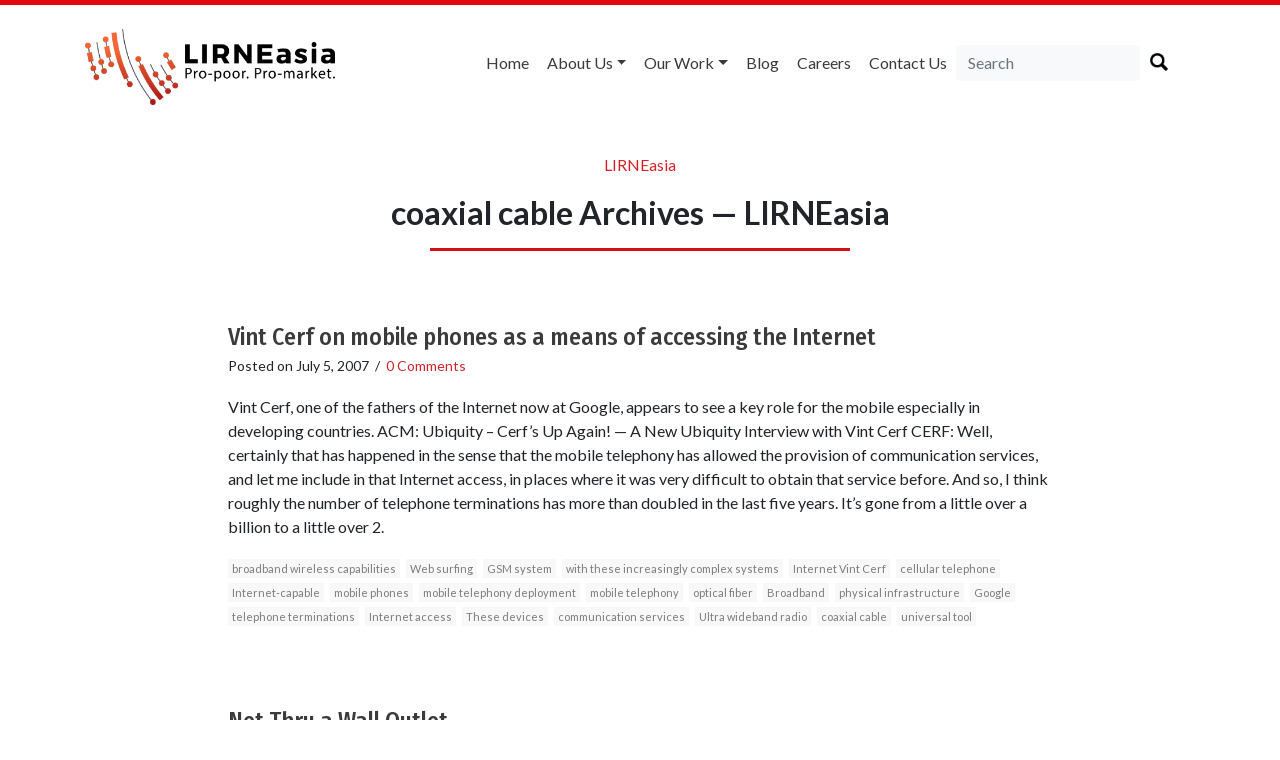

--- FILE ---
content_type: text/html; charset=UTF-8
request_url: https://lirneasia.net/tag/coaxial-cable/
body_size: 17410
content:
<!doctype html>
<html lang="en">

<head>
    <meta charset="UTF-8">
    <title>
        coaxial cable Archives &#8212; LIRNEasia    </title>
    <link href="https://fonts.googleapis.com/css?family=Fira+Sans+Condensed:500|Lato:300,400,500,700" rel="stylesheet">
    <meta name="viewport" content="width=device-width, initial-scale=1.0">
        <link rel="stylesheet" href="https://lirneasia.net/wp-content/themes/lirne-theme/style.css">
    <link rel="stylesheet" type="text/css" href="https://cdn.jsdelivr.net/npm/instantsearch.js@2.7.4/dist/instantsearch-theme-algolia.min.css">
    <script defer src="https://use.fontawesome.com/releases/v5.0.6/js/all.js"></script>
    <link rel="apple-touch-icon" sizes="57x57" href="/apple-icon-57x57.png">
    <link rel="apple-touch-icon" sizes="60x60" href="/apple-icon-60x60.png">
    <link rel="apple-touch-icon" sizes="72x72" href="/apple-icon-72x72.png">
    <link rel="apple-touch-icon" sizes="76x76" href="/apple-icon-76x76.png">
    <link rel="apple-touch-icon" sizes="114x114" href="/apple-icon-114x114.png">
    <link rel="apple-touch-icon" sizes="120x120" href="/apple-icon-120x120.png">
    <link rel="apple-touch-icon" sizes="144x144" href="/apple-icon-144x144.png">
    <link rel="apple-touch-icon" sizes="152x152" href="/apple-icon-152x152.png">
    <link rel="apple-touch-icon" sizes="180x180" href="/apple-icon-180x180.png">
    <link rel="icon" type="image/png" sizes="192x192" href="/android-icon-192x192.png">
    <link rel="icon" type="image/png" sizes="32x32" href="/favicon-32x32.png">
    <link rel="icon" type="image/png" sizes="96x96" href="/favicon-96x96.png">
    <link rel="icon" type="image/png" sizes="16x16" href="/favicon-16x16.png">
    <link rel="manifest" href="/manifest.json">
    <meta name="msapplication-TileColor" content="#ffffff">
    <meta name="msapplication-TileImage" content="/ms-icon-144x144.png">
    <meta name="theme-color" content="#ffffff">
    <meta name='robots' content='index, follow, max-image-preview:large, max-snippet:-1, max-video-preview:-1' />

	<!-- This site is optimized with the Yoast SEO plugin v26.8 - https://yoast.com/product/yoast-seo-wordpress/ -->
	<link rel="canonical" href="https://lirneasia.net/tag/coaxial-cable/" />
	<meta property="og:locale" content="en_GB" />
	<meta property="og:type" content="article" />
	<meta property="og:title" content="coaxial cable Archives &#8212; LIRNEasia" />
	<meta property="og:url" content="https://lirneasia.net/tag/coaxial-cable/" />
	<meta property="og:site_name" content="LIRNEasia" />
	<meta name="twitter:card" content="summary_large_image" />
	<script type="application/ld+json" class="yoast-schema-graph">{"@context":"https://schema.org","@graph":[{"@type":"CollectionPage","@id":"https://lirneasia.net/tag/coaxial-cable/","url":"https://lirneasia.net/tag/coaxial-cable/","name":"coaxial cable Archives &#8212; LIRNEasia","isPartOf":{"@id":"https://lirneasia.net/#website"},"breadcrumb":{"@id":"https://lirneasia.net/tag/coaxial-cable/#breadcrumb"},"inLanguage":"en-GB"},{"@type":"BreadcrumbList","@id":"https://lirneasia.net/tag/coaxial-cable/#breadcrumb","itemListElement":[{"@type":"ListItem","position":1,"name":"Home","item":"https://lirneasia.net/"},{"@type":"ListItem","position":2,"name":"coaxial cable"}]},{"@type":"WebSite","@id":"https://lirneasia.net/#website","url":"https://lirneasia.net/","name":"LIRNEasia","description":"a regional ICT policy and regulation think tank active across the Asia Pacific","publisher":{"@id":"https://lirneasia.net/#organization"},"potentialAction":[{"@type":"SearchAction","target":{"@type":"EntryPoint","urlTemplate":"https://lirneasia.net/?s={search_term_string}"},"query-input":{"@type":"PropertyValueSpecification","valueRequired":true,"valueName":"search_term_string"}}],"inLanguage":"en-GB"},{"@type":"Organization","@id":"https://lirneasia.net/#organization","name":"LIRNEasia","url":"https://lirneasia.net/","logo":{"@type":"ImageObject","inLanguage":"en-GB","@id":"https://lirneasia.net/#/schema/logo/image/","url":"https://lirneasia.net/wp-content/uploads/2020/10/logo-new.png","contentUrl":"https://lirneasia.net/wp-content/uploads/2020/10/logo-new.png","width":500,"height":193,"caption":"LIRNEasia"},"image":{"@id":"https://lirneasia.net/#/schema/logo/image/"}}]}</script>
	<!-- / Yoast SEO plugin. -->


<link rel='dns-prefetch' href='//secure.gravatar.com' />
<link rel='dns-prefetch' href='//stats.wp.com' />
<link rel='dns-prefetch' href='//v0.wordpress.com' />
<link rel='dns-prefetch' href='//widgets.wp.com' />
<link rel='dns-prefetch' href='//s0.wp.com' />
<link rel='dns-prefetch' href='//0.gravatar.com' />
<link rel='dns-prefetch' href='//1.gravatar.com' />
<link rel='dns-prefetch' href='//2.gravatar.com' />
<link rel='preconnect' href='//i0.wp.com' />
<link rel="alternate" type="application/rss+xml" title="LIRNEasia &raquo; coaxial cable Tag Feed" href="https://lirneasia.net/tag/coaxial-cable/feed/" />
		<!-- This site uses the Google Analytics by MonsterInsights plugin v9.11.1 - Using Analytics tracking - https://www.monsterinsights.com/ -->
							<script src="//www.googletagmanager.com/gtag/js?id=G-S3XG4M5ZQS"  data-cfasync="false" data-wpfc-render="false" type="text/javascript" async></script>
			<script data-cfasync="false" data-wpfc-render="false" type="text/javascript">
				var mi_version = '9.11.1';
				var mi_track_user = true;
				var mi_no_track_reason = '';
								var MonsterInsightsDefaultLocations = {"page_location":"https:\/\/lirneasia.net\/tag\/coaxial-cable\/"};
								if ( typeof MonsterInsightsPrivacyGuardFilter === 'function' ) {
					var MonsterInsightsLocations = (typeof MonsterInsightsExcludeQuery === 'object') ? MonsterInsightsPrivacyGuardFilter( MonsterInsightsExcludeQuery ) : MonsterInsightsPrivacyGuardFilter( MonsterInsightsDefaultLocations );
				} else {
					var MonsterInsightsLocations = (typeof MonsterInsightsExcludeQuery === 'object') ? MonsterInsightsExcludeQuery : MonsterInsightsDefaultLocations;
				}

								var disableStrs = [
										'ga-disable-G-S3XG4M5ZQS',
									];

				/* Function to detect opted out users */
				function __gtagTrackerIsOptedOut() {
					for (var index = 0; index < disableStrs.length; index++) {
						if (document.cookie.indexOf(disableStrs[index] + '=true') > -1) {
							return true;
						}
					}

					return false;
				}

				/* Disable tracking if the opt-out cookie exists. */
				if (__gtagTrackerIsOptedOut()) {
					for (var index = 0; index < disableStrs.length; index++) {
						window[disableStrs[index]] = true;
					}
				}

				/* Opt-out function */
				function __gtagTrackerOptout() {
					for (var index = 0; index < disableStrs.length; index++) {
						document.cookie = disableStrs[index] + '=true; expires=Thu, 31 Dec 2099 23:59:59 UTC; path=/';
						window[disableStrs[index]] = true;
					}
				}

				if ('undefined' === typeof gaOptout) {
					function gaOptout() {
						__gtagTrackerOptout();
					}
				}
								window.dataLayer = window.dataLayer || [];

				window.MonsterInsightsDualTracker = {
					helpers: {},
					trackers: {},
				};
				if (mi_track_user) {
					function __gtagDataLayer() {
						dataLayer.push(arguments);
					}

					function __gtagTracker(type, name, parameters) {
						if (!parameters) {
							parameters = {};
						}

						if (parameters.send_to) {
							__gtagDataLayer.apply(null, arguments);
							return;
						}

						if (type === 'event') {
														parameters.send_to = monsterinsights_frontend.v4_id;
							var hookName = name;
							if (typeof parameters['event_category'] !== 'undefined') {
								hookName = parameters['event_category'] + ':' + name;
							}

							if (typeof MonsterInsightsDualTracker.trackers[hookName] !== 'undefined') {
								MonsterInsightsDualTracker.trackers[hookName](parameters);
							} else {
								__gtagDataLayer('event', name, parameters);
							}
							
						} else {
							__gtagDataLayer.apply(null, arguments);
						}
					}

					__gtagTracker('js', new Date());
					__gtagTracker('set', {
						'developer_id.dZGIzZG': true,
											});
					if ( MonsterInsightsLocations.page_location ) {
						__gtagTracker('set', MonsterInsightsLocations);
					}
										__gtagTracker('config', 'G-S3XG4M5ZQS', {"forceSSL":"true"} );
										window.gtag = __gtagTracker;										(function () {
						/* https://developers.google.com/analytics/devguides/collection/analyticsjs/ */
						/* ga and __gaTracker compatibility shim. */
						var noopfn = function () {
							return null;
						};
						var newtracker = function () {
							return new Tracker();
						};
						var Tracker = function () {
							return null;
						};
						var p = Tracker.prototype;
						p.get = noopfn;
						p.set = noopfn;
						p.send = function () {
							var args = Array.prototype.slice.call(arguments);
							args.unshift('send');
							__gaTracker.apply(null, args);
						};
						var __gaTracker = function () {
							var len = arguments.length;
							if (len === 0) {
								return;
							}
							var f = arguments[len - 1];
							if (typeof f !== 'object' || f === null || typeof f.hitCallback !== 'function') {
								if ('send' === arguments[0]) {
									var hitConverted, hitObject = false, action;
									if ('event' === arguments[1]) {
										if ('undefined' !== typeof arguments[3]) {
											hitObject = {
												'eventAction': arguments[3],
												'eventCategory': arguments[2],
												'eventLabel': arguments[4],
												'value': arguments[5] ? arguments[5] : 1,
											}
										}
									}
									if ('pageview' === arguments[1]) {
										if ('undefined' !== typeof arguments[2]) {
											hitObject = {
												'eventAction': 'page_view',
												'page_path': arguments[2],
											}
										}
									}
									if (typeof arguments[2] === 'object') {
										hitObject = arguments[2];
									}
									if (typeof arguments[5] === 'object') {
										Object.assign(hitObject, arguments[5]);
									}
									if ('undefined' !== typeof arguments[1].hitType) {
										hitObject = arguments[1];
										if ('pageview' === hitObject.hitType) {
											hitObject.eventAction = 'page_view';
										}
									}
									if (hitObject) {
										action = 'timing' === arguments[1].hitType ? 'timing_complete' : hitObject.eventAction;
										hitConverted = mapArgs(hitObject);
										__gtagTracker('event', action, hitConverted);
									}
								}
								return;
							}

							function mapArgs(args) {
								var arg, hit = {};
								var gaMap = {
									'eventCategory': 'event_category',
									'eventAction': 'event_action',
									'eventLabel': 'event_label',
									'eventValue': 'event_value',
									'nonInteraction': 'non_interaction',
									'timingCategory': 'event_category',
									'timingVar': 'name',
									'timingValue': 'value',
									'timingLabel': 'event_label',
									'page': 'page_path',
									'location': 'page_location',
									'title': 'page_title',
									'referrer' : 'page_referrer',
								};
								for (arg in args) {
																		if (!(!args.hasOwnProperty(arg) || !gaMap.hasOwnProperty(arg))) {
										hit[gaMap[arg]] = args[arg];
									} else {
										hit[arg] = args[arg];
									}
								}
								return hit;
							}

							try {
								f.hitCallback();
							} catch (ex) {
							}
						};
						__gaTracker.create = newtracker;
						__gaTracker.getByName = newtracker;
						__gaTracker.getAll = function () {
							return [];
						};
						__gaTracker.remove = noopfn;
						__gaTracker.loaded = true;
						window['__gaTracker'] = __gaTracker;
					})();
									} else {
										console.log("");
					(function () {
						function __gtagTracker() {
							return null;
						}

						window['__gtagTracker'] = __gtagTracker;
						window['gtag'] = __gtagTracker;
					})();
									}
			</script>
							<!-- / Google Analytics by MonsterInsights -->
		<style id='wp-img-auto-sizes-contain-inline-css' type='text/css'>
img:is([sizes=auto i],[sizes^="auto," i]){contain-intrinsic-size:3000px 1500px}
/*# sourceURL=wp-img-auto-sizes-contain-inline-css */
</style>
<style id='wp-emoji-styles-inline-css' type='text/css'>

	img.wp-smiley, img.emoji {
		display: inline !important;
		border: none !important;
		box-shadow: none !important;
		height: 1em !important;
		width: 1em !important;
		margin: 0 0.07em !important;
		vertical-align: -0.1em !important;
		background: none !important;
		padding: 0 !important;
	}
/*# sourceURL=wp-emoji-styles-inline-css */
</style>
<style id='wp-block-library-inline-css' type='text/css'>
:root{--wp-block-synced-color:#7a00df;--wp-block-synced-color--rgb:122,0,223;--wp-bound-block-color:var(--wp-block-synced-color);--wp-editor-canvas-background:#ddd;--wp-admin-theme-color:#007cba;--wp-admin-theme-color--rgb:0,124,186;--wp-admin-theme-color-darker-10:#006ba1;--wp-admin-theme-color-darker-10--rgb:0,107,160.5;--wp-admin-theme-color-darker-20:#005a87;--wp-admin-theme-color-darker-20--rgb:0,90,135;--wp-admin-border-width-focus:2px}@media (min-resolution:192dpi){:root{--wp-admin-border-width-focus:1.5px}}.wp-element-button{cursor:pointer}:root .has-very-light-gray-background-color{background-color:#eee}:root .has-very-dark-gray-background-color{background-color:#313131}:root .has-very-light-gray-color{color:#eee}:root .has-very-dark-gray-color{color:#313131}:root .has-vivid-green-cyan-to-vivid-cyan-blue-gradient-background{background:linear-gradient(135deg,#00d084,#0693e3)}:root .has-purple-crush-gradient-background{background:linear-gradient(135deg,#34e2e4,#4721fb 50%,#ab1dfe)}:root .has-hazy-dawn-gradient-background{background:linear-gradient(135deg,#faaca8,#dad0ec)}:root .has-subdued-olive-gradient-background{background:linear-gradient(135deg,#fafae1,#67a671)}:root .has-atomic-cream-gradient-background{background:linear-gradient(135deg,#fdd79a,#004a59)}:root .has-nightshade-gradient-background{background:linear-gradient(135deg,#330968,#31cdcf)}:root .has-midnight-gradient-background{background:linear-gradient(135deg,#020381,#2874fc)}:root{--wp--preset--font-size--normal:16px;--wp--preset--font-size--huge:42px}.has-regular-font-size{font-size:1em}.has-larger-font-size{font-size:2.625em}.has-normal-font-size{font-size:var(--wp--preset--font-size--normal)}.has-huge-font-size{font-size:var(--wp--preset--font-size--huge)}.has-text-align-center{text-align:center}.has-text-align-left{text-align:left}.has-text-align-right{text-align:right}.has-fit-text{white-space:nowrap!important}#end-resizable-editor-section{display:none}.aligncenter{clear:both}.items-justified-left{justify-content:flex-start}.items-justified-center{justify-content:center}.items-justified-right{justify-content:flex-end}.items-justified-space-between{justify-content:space-between}.screen-reader-text{border:0;clip-path:inset(50%);height:1px;margin:-1px;overflow:hidden;padding:0;position:absolute;width:1px;word-wrap:normal!important}.screen-reader-text:focus{background-color:#ddd;clip-path:none;color:#444;display:block;font-size:1em;height:auto;left:5px;line-height:normal;padding:15px 23px 14px;text-decoration:none;top:5px;width:auto;z-index:100000}html :where(.has-border-color){border-style:solid}html :where([style*=border-top-color]){border-top-style:solid}html :where([style*=border-right-color]){border-right-style:solid}html :where([style*=border-bottom-color]){border-bottom-style:solid}html :where([style*=border-left-color]){border-left-style:solid}html :where([style*=border-width]){border-style:solid}html :where([style*=border-top-width]){border-top-style:solid}html :where([style*=border-right-width]){border-right-style:solid}html :where([style*=border-bottom-width]){border-bottom-style:solid}html :where([style*=border-left-width]){border-left-style:solid}html :where(img[class*=wp-image-]){height:auto;max-width:100%}:where(figure){margin:0 0 1em}html :where(.is-position-sticky){--wp-admin--admin-bar--position-offset:var(--wp-admin--admin-bar--height,0px)}@media screen and (max-width:600px){html :where(.is-position-sticky){--wp-admin--admin-bar--position-offset:0px}}

/*# sourceURL=wp-block-library-inline-css */
</style><style id='global-styles-inline-css' type='text/css'>
:root{--wp--preset--aspect-ratio--square: 1;--wp--preset--aspect-ratio--4-3: 4/3;--wp--preset--aspect-ratio--3-4: 3/4;--wp--preset--aspect-ratio--3-2: 3/2;--wp--preset--aspect-ratio--2-3: 2/3;--wp--preset--aspect-ratio--16-9: 16/9;--wp--preset--aspect-ratio--9-16: 9/16;--wp--preset--color--black: #000000;--wp--preset--color--cyan-bluish-gray: #abb8c3;--wp--preset--color--white: #ffffff;--wp--preset--color--pale-pink: #f78da7;--wp--preset--color--vivid-red: #cf2e2e;--wp--preset--color--luminous-vivid-orange: #ff6900;--wp--preset--color--luminous-vivid-amber: #fcb900;--wp--preset--color--light-green-cyan: #7bdcb5;--wp--preset--color--vivid-green-cyan: #00d084;--wp--preset--color--pale-cyan-blue: #8ed1fc;--wp--preset--color--vivid-cyan-blue: #0693e3;--wp--preset--color--vivid-purple: #9b51e0;--wp--preset--gradient--vivid-cyan-blue-to-vivid-purple: linear-gradient(135deg,rgb(6,147,227) 0%,rgb(155,81,224) 100%);--wp--preset--gradient--light-green-cyan-to-vivid-green-cyan: linear-gradient(135deg,rgb(122,220,180) 0%,rgb(0,208,130) 100%);--wp--preset--gradient--luminous-vivid-amber-to-luminous-vivid-orange: linear-gradient(135deg,rgb(252,185,0) 0%,rgb(255,105,0) 100%);--wp--preset--gradient--luminous-vivid-orange-to-vivid-red: linear-gradient(135deg,rgb(255,105,0) 0%,rgb(207,46,46) 100%);--wp--preset--gradient--very-light-gray-to-cyan-bluish-gray: linear-gradient(135deg,rgb(238,238,238) 0%,rgb(169,184,195) 100%);--wp--preset--gradient--cool-to-warm-spectrum: linear-gradient(135deg,rgb(74,234,220) 0%,rgb(151,120,209) 20%,rgb(207,42,186) 40%,rgb(238,44,130) 60%,rgb(251,105,98) 80%,rgb(254,248,76) 100%);--wp--preset--gradient--blush-light-purple: linear-gradient(135deg,rgb(255,206,236) 0%,rgb(152,150,240) 100%);--wp--preset--gradient--blush-bordeaux: linear-gradient(135deg,rgb(254,205,165) 0%,rgb(254,45,45) 50%,rgb(107,0,62) 100%);--wp--preset--gradient--luminous-dusk: linear-gradient(135deg,rgb(255,203,112) 0%,rgb(199,81,192) 50%,rgb(65,88,208) 100%);--wp--preset--gradient--pale-ocean: linear-gradient(135deg,rgb(255,245,203) 0%,rgb(182,227,212) 50%,rgb(51,167,181) 100%);--wp--preset--gradient--electric-grass: linear-gradient(135deg,rgb(202,248,128) 0%,rgb(113,206,126) 100%);--wp--preset--gradient--midnight: linear-gradient(135deg,rgb(2,3,129) 0%,rgb(40,116,252) 100%);--wp--preset--font-size--small: 13px;--wp--preset--font-size--medium: 20px;--wp--preset--font-size--large: 36px;--wp--preset--font-size--x-large: 42px;--wp--preset--spacing--20: 0.44rem;--wp--preset--spacing--30: 0.67rem;--wp--preset--spacing--40: 1rem;--wp--preset--spacing--50: 1.5rem;--wp--preset--spacing--60: 2.25rem;--wp--preset--spacing--70: 3.38rem;--wp--preset--spacing--80: 5.06rem;--wp--preset--shadow--natural: 6px 6px 9px rgba(0, 0, 0, 0.2);--wp--preset--shadow--deep: 12px 12px 50px rgba(0, 0, 0, 0.4);--wp--preset--shadow--sharp: 6px 6px 0px rgba(0, 0, 0, 0.2);--wp--preset--shadow--outlined: 6px 6px 0px -3px rgb(255, 255, 255), 6px 6px rgb(0, 0, 0);--wp--preset--shadow--crisp: 6px 6px 0px rgb(0, 0, 0);}:where(.is-layout-flex){gap: 0.5em;}:where(.is-layout-grid){gap: 0.5em;}body .is-layout-flex{display: flex;}.is-layout-flex{flex-wrap: wrap;align-items: center;}.is-layout-flex > :is(*, div){margin: 0;}body .is-layout-grid{display: grid;}.is-layout-grid > :is(*, div){margin: 0;}:where(.wp-block-columns.is-layout-flex){gap: 2em;}:where(.wp-block-columns.is-layout-grid){gap: 2em;}:where(.wp-block-post-template.is-layout-flex){gap: 1.25em;}:where(.wp-block-post-template.is-layout-grid){gap: 1.25em;}.has-black-color{color: var(--wp--preset--color--black) !important;}.has-cyan-bluish-gray-color{color: var(--wp--preset--color--cyan-bluish-gray) !important;}.has-white-color{color: var(--wp--preset--color--white) !important;}.has-pale-pink-color{color: var(--wp--preset--color--pale-pink) !important;}.has-vivid-red-color{color: var(--wp--preset--color--vivid-red) !important;}.has-luminous-vivid-orange-color{color: var(--wp--preset--color--luminous-vivid-orange) !important;}.has-luminous-vivid-amber-color{color: var(--wp--preset--color--luminous-vivid-amber) !important;}.has-light-green-cyan-color{color: var(--wp--preset--color--light-green-cyan) !important;}.has-vivid-green-cyan-color{color: var(--wp--preset--color--vivid-green-cyan) !important;}.has-pale-cyan-blue-color{color: var(--wp--preset--color--pale-cyan-blue) !important;}.has-vivid-cyan-blue-color{color: var(--wp--preset--color--vivid-cyan-blue) !important;}.has-vivid-purple-color{color: var(--wp--preset--color--vivid-purple) !important;}.has-black-background-color{background-color: var(--wp--preset--color--black) !important;}.has-cyan-bluish-gray-background-color{background-color: var(--wp--preset--color--cyan-bluish-gray) !important;}.has-white-background-color{background-color: var(--wp--preset--color--white) !important;}.has-pale-pink-background-color{background-color: var(--wp--preset--color--pale-pink) !important;}.has-vivid-red-background-color{background-color: var(--wp--preset--color--vivid-red) !important;}.has-luminous-vivid-orange-background-color{background-color: var(--wp--preset--color--luminous-vivid-orange) !important;}.has-luminous-vivid-amber-background-color{background-color: var(--wp--preset--color--luminous-vivid-amber) !important;}.has-light-green-cyan-background-color{background-color: var(--wp--preset--color--light-green-cyan) !important;}.has-vivid-green-cyan-background-color{background-color: var(--wp--preset--color--vivid-green-cyan) !important;}.has-pale-cyan-blue-background-color{background-color: var(--wp--preset--color--pale-cyan-blue) !important;}.has-vivid-cyan-blue-background-color{background-color: var(--wp--preset--color--vivid-cyan-blue) !important;}.has-vivid-purple-background-color{background-color: var(--wp--preset--color--vivid-purple) !important;}.has-black-border-color{border-color: var(--wp--preset--color--black) !important;}.has-cyan-bluish-gray-border-color{border-color: var(--wp--preset--color--cyan-bluish-gray) !important;}.has-white-border-color{border-color: var(--wp--preset--color--white) !important;}.has-pale-pink-border-color{border-color: var(--wp--preset--color--pale-pink) !important;}.has-vivid-red-border-color{border-color: var(--wp--preset--color--vivid-red) !important;}.has-luminous-vivid-orange-border-color{border-color: var(--wp--preset--color--luminous-vivid-orange) !important;}.has-luminous-vivid-amber-border-color{border-color: var(--wp--preset--color--luminous-vivid-amber) !important;}.has-light-green-cyan-border-color{border-color: var(--wp--preset--color--light-green-cyan) !important;}.has-vivid-green-cyan-border-color{border-color: var(--wp--preset--color--vivid-green-cyan) !important;}.has-pale-cyan-blue-border-color{border-color: var(--wp--preset--color--pale-cyan-blue) !important;}.has-vivid-cyan-blue-border-color{border-color: var(--wp--preset--color--vivid-cyan-blue) !important;}.has-vivid-purple-border-color{border-color: var(--wp--preset--color--vivid-purple) !important;}.has-vivid-cyan-blue-to-vivid-purple-gradient-background{background: var(--wp--preset--gradient--vivid-cyan-blue-to-vivid-purple) !important;}.has-light-green-cyan-to-vivid-green-cyan-gradient-background{background: var(--wp--preset--gradient--light-green-cyan-to-vivid-green-cyan) !important;}.has-luminous-vivid-amber-to-luminous-vivid-orange-gradient-background{background: var(--wp--preset--gradient--luminous-vivid-amber-to-luminous-vivid-orange) !important;}.has-luminous-vivid-orange-to-vivid-red-gradient-background{background: var(--wp--preset--gradient--luminous-vivid-orange-to-vivid-red) !important;}.has-very-light-gray-to-cyan-bluish-gray-gradient-background{background: var(--wp--preset--gradient--very-light-gray-to-cyan-bluish-gray) !important;}.has-cool-to-warm-spectrum-gradient-background{background: var(--wp--preset--gradient--cool-to-warm-spectrum) !important;}.has-blush-light-purple-gradient-background{background: var(--wp--preset--gradient--blush-light-purple) !important;}.has-blush-bordeaux-gradient-background{background: var(--wp--preset--gradient--blush-bordeaux) !important;}.has-luminous-dusk-gradient-background{background: var(--wp--preset--gradient--luminous-dusk) !important;}.has-pale-ocean-gradient-background{background: var(--wp--preset--gradient--pale-ocean) !important;}.has-electric-grass-gradient-background{background: var(--wp--preset--gradient--electric-grass) !important;}.has-midnight-gradient-background{background: var(--wp--preset--gradient--midnight) !important;}.has-small-font-size{font-size: var(--wp--preset--font-size--small) !important;}.has-medium-font-size{font-size: var(--wp--preset--font-size--medium) !important;}.has-large-font-size{font-size: var(--wp--preset--font-size--large) !important;}.has-x-large-font-size{font-size: var(--wp--preset--font-size--x-large) !important;}
/*# sourceURL=global-styles-inline-css */
</style>

<style id='classic-theme-styles-inline-css' type='text/css'>
/*! This file is auto-generated */
.wp-block-button__link{color:#fff;background-color:#32373c;border-radius:9999px;box-shadow:none;text-decoration:none;padding:calc(.667em + 2px) calc(1.333em + 2px);font-size:1.125em}.wp-block-file__button{background:#32373c;color:#fff;text-decoration:none}
/*# sourceURL=/wp-includes/css/classic-themes.min.css */
</style>
<link rel='stylesheet' id='jetpack_likes-css' href='https://lirneasia.net/wp-content/plugins/jetpack/modules/likes/style.css?ver=15.4' type='text/css' media='all' />
<link rel='stylesheet' id='wp-pagenavi-css' href='https://lirneasia.net/wp-content/plugins/wp-pagenavi/pagenavi-css.css?ver=2.70' type='text/css' media='all' />
<script type="text/javascript" src="https://lirneasia.net/wp-content/plugins/google-analytics-for-wordpress/assets/js/frontend-gtag.min.js?ver=9.11.1" id="monsterinsights-frontend-script-js" async="async" data-wp-strategy="async"></script>
<script data-cfasync="false" data-wpfc-render="false" type="text/javascript" id='monsterinsights-frontend-script-js-extra'>/* <![CDATA[ */
var monsterinsights_frontend = {"js_events_tracking":"true","download_extensions":"doc,pdf,ppt,zip,xls,docx,pptx,xlsx","inbound_paths":"[]","home_url":"https:\/\/lirneasia.net","hash_tracking":"false","v4_id":"G-S3XG4M5ZQS"};/* ]]> */
</script>
<link rel="https://api.w.org/" href="https://lirneasia.net/wp-json/" /><link rel="alternate" title="JSON" type="application/json" href="https://lirneasia.net/wp-json/wp/v2/tags/1554" /><link rel="EditURI" type="application/rsd+xml" title="RSD" href="https://lirneasia.net/xmlrpc.php?rsd" />

	<style>img#wpstats{display:none}</style>
		<script type="text/javascript">var algolia = {"debug":false,"application_id":"ZA3ZKFQLFM","search_api_key":"3a630644825aa141fc53f02be81f000f","powered_by_enabled":true,"query":"","autocomplete":{"sources":[],"input_selector":"input[name='s']:not('.no-autocomplete')"},"indices":{"searchable_posts":{"name":"wp_searchable_posts","id":"searchable_posts","enabled":true,"replicas":[]}}};</script>    <style>
        .bx-wrapper {
            border: 0 none;
        }
    </style>
</head>

<body class="archive tag tag-coaxial-cable tag-1554 wp-theme-lirne-theme">

    <div class="container">
        <div class="d-none d-lg-block">
            <div class="row mt-4 mb-4 no-gutters">
                <div class="col-sm-12 col-md-4">
                    <a href="https://lirneasia.net">
                        	<img src="https://lirneasia.net/wp-content/themes/lirne-theme/logo-new.png" alt="LIRNEasia Logo" width="250" class="d-none d-lg-block">
                                            </a>
                </div>
                <div class="col-sm-12 col-md-8">
                    <nav class="navbar navbar-expand-lg navbar-light float-right btco-hover-menu">
                        <button class="navbar-toggler" type="button" data-toggle="collapse" data-target="#navbarSupportedContent" aria-controls="navbarSupportedContent" aria-expanded="false" aria-label="Toggle navigation">
                            <span class="navbar-toggler-icon"></span>
                        </button>

                        <div id="navbarSupportedContent" class="collapse navbar-collapse"><ul id="menu-menu" class="navbar-nav mr-auto"><li itemscope="itemscope" itemtype="https://www.schema.org/SiteNavigationElement" id="menu-item-56384" class="menu-item menu-item-type-custom menu-item-object-custom menu-item-home menu-item-56384 nav-item"><a title="Home" href="http://lirneasia.net/" class="nav-link">Home</a></li>
<li itemscope="itemscope" itemtype="https://www.schema.org/SiteNavigationElement" id="menu-item-56386" class="menu-item menu-item-type-custom menu-item-object-custom menu-item-has-children menu-item-56386 nav-item dropdown"><a title="About us" href="#" data-toggle="dropdown" aria-haspopup="true" aria-expanded="false" class="dropdown-toggle nav-link" id="menu-item-dropdown-56386">About us</a>
<ul role="menu" class=" dropdown-menu" aria-labelledby="menu-item-dropdown-56386">
	<li itemscope="itemscope" itemtype="https://www.schema.org/SiteNavigationElement" id="menu-item-56390" class="menu-item menu-item-type-post_type menu-item-object-page menu-item-56390 nav-item"><a title="What we do" href="https://lirneasia.net/what-we-do/" class="dropdown-item">What we do</a></li>
	<li itemscope="itemscope" itemtype="https://www.schema.org/SiteNavigationElement" id="menu-item-56652" class="menu-item menu-item-type-custom menu-item-object-custom menu-item-56652 nav-item"><a title="Our People" href="http://lirneasia.net/people" class="dropdown-item">Our People</a></li>
	<li itemscope="itemscope" itemtype="https://www.schema.org/SiteNavigationElement" id="menu-item-56684" class="menu-item menu-item-type-custom menu-item-object-custom menu-item-56684 nav-item"><a title="Board of Directors" href="http://lirneasia.net/board" class="dropdown-item">Board of Directors</a></li>
	<li itemscope="itemscope" itemtype="https://www.schema.org/SiteNavigationElement" id="menu-item-57777" class="menu-item menu-item-type-custom menu-item-object-custom menu-item-57777 nav-item"><a title="Scientific Advisory Council" href="http://lirneasia.net/sac/" class="dropdown-item">Scientific Advisory Council</a></li>
	<li itemscope="itemscope" itemtype="https://www.schema.org/SiteNavigationElement" id="menu-item-61776" class="menu-item menu-item-type-custom menu-item-object-custom menu-item-61776 nav-item"><a title="Annual Reviews" href="https://lirneasia.net/2019-2020-annual-report/" class="dropdown-item">Annual Reviews</a></li>
	<li itemscope="itemscope" itemtype="https://www.schema.org/SiteNavigationElement" id="menu-item-56523" class="menu-item menu-item-type-taxonomy menu-item-object-category menu-item-56523 nav-item"><a title="In the Media" href="https://lirneasia.net/category/media/" class="dropdown-item">In the Media</a></li>
</ul>
</li>
<li itemscope="itemscope" itemtype="https://www.schema.org/SiteNavigationElement" id="menu-item-56470" class="menu-item menu-item-type-custom menu-item-object-custom menu-item-has-children menu-item-56470 nav-item dropdown"><a title="Our Work" href="#" data-toggle="dropdown" aria-haspopup="true" aria-expanded="false" class="dropdown-toggle nav-link" id="menu-item-dropdown-56470">Our Work</a>
<ul role="menu" class=" dropdown-menu" aria-labelledby="menu-item-dropdown-56470">
	<li itemscope="itemscope" itemtype="https://www.schema.org/SiteNavigationElement" id="menu-item-56471" class="menu-item menu-item-type-taxonomy menu-item-object-category menu-item-56471 nav-item"><a title="Themes" href="https://lirneasia.net/category/themes/" class="dropdown-item">Themes</a></li>
	<li itemscope="itemscope" itemtype="https://www.schema.org/SiteNavigationElement" id="menu-item-56472" class="menu-item menu-item-type-taxonomy menu-item-object-category menu-item-56472 nav-item"><a title="Events" href="https://lirneasia.net/category/events/" class="dropdown-item">Events</a></li>
	<li itemscope="itemscope" itemtype="https://www.schema.org/SiteNavigationElement" id="menu-item-56473" class="menu-item menu-item-type-taxonomy menu-item-object-category menu-item-56473 nav-item"><a title="Outputs" href="https://lirneasia.net/category/outputs/" class="dropdown-item">Outputs</a></li>
	<li itemscope="itemscope" itemtype="https://www.schema.org/SiteNavigationElement" id="menu-item-61783" class="menu-item menu-item-type-custom menu-item-object-custom menu-item-61783 nav-item"><a title="Visualizations" href="https://lirneasia.github.io/d3-visualizations/" class="dropdown-item">Visualizations</a></li>
</ul>
</li>
<li itemscope="itemscope" itemtype="https://www.schema.org/SiteNavigationElement" id="menu-item-56957" class="menu-item menu-item-type-post_type menu-item-object-page current_page_parent menu-item-56957 nav-item"><a title="Blog" href="https://lirneasia.net/blog/" class="nav-link">Blog</a></li>
<li itemscope="itemscope" itemtype="https://www.schema.org/SiteNavigationElement" id="menu-item-56396" class="menu-item menu-item-type-post_type menu-item-object-page menu-item-56396 nav-item"><a title="Careers" href="https://lirneasia.net/careers/" class="nav-link">Careers</a></li>
<li itemscope="itemscope" itemtype="https://www.schema.org/SiteNavigationElement" id="menu-item-56518" class="menu-item menu-item-type-post_type menu-item-object-page menu-item-56518 nav-item"><a title="Contact us" href="https://lirneasia.net/contact-lirneasia/" class="nav-link">Contact us</a></li>
</ul></div>
                        <form role="search" method="get" class="search-form mt-2" action="https://lirneasia.net/">
                            <div class="form-row">
                                <div class="col-md-10">
                                    <label>
                                        <input type="search" class="search-field form-control rounded bg-light border-0" placeholder="Search" value="" name="s" title="Search for:" />
                                    </label>
                                </div>
                                <div class="col-md-2">
                                    <div class="mt-2">
                                        <input label="Search" type="image" src="https://lirneasia.net/wp-content/themes/lirne-theme/search.png" class="search-submit " width="18" height="18">
                                    </div>
                                </div>
                            </div>
                        </form>
                    </nav>
                </div>
            </div>
        </div>

        <div class="d-block d-lg-none">
            <div class="row mt-2 mb-2">
                <div class="col">

                    <nav class="navbar navbar-expand-xs navbar-light bg-light">
                        <a class="navbar-brand" href="#">
                            <strong>
                                LIRNEasia                            </strong>
                        </a>
                        <button class="navbar-toggler" type="button" data-toggle="collapse" data-target="#mobileNavbar" aria-controls="mobileNavbar" aria-expanded="false" aria-label="Toggle navigation">
                            <span class="navbar-toggler-icon"></span>
                        </button>

                        <div id="mobileNavbar" class="collapse navbar-collapse">
                            <div class="menu-menu-container"><ul id="menu-menu-1" class="navbar-nav mr-auto"><li itemscope="itemscope" itemtype="https://www.schema.org/SiteNavigationElement" class="menu-item menu-item-type-custom menu-item-object-custom menu-item-home menu-item-56384 nav-item"><a title="Home" href="http://lirneasia.net/" class="nav-link">Home</a></li>
<li itemscope="itemscope" itemtype="https://www.schema.org/SiteNavigationElement" class="menu-item menu-item-type-custom menu-item-object-custom menu-item-has-children menu-item-56386 nav-item dropdown"><a title="About us" href="#" data-toggle="dropdown" aria-haspopup="true" aria-expanded="false" class="dropdown-toggle nav-link" id="menu-item-dropdown-56386">About us</a>
<ul role="menu" class=" dropdown-menu" aria-labelledby="menu-item-dropdown-56386">
	<li itemscope="itemscope" itemtype="https://www.schema.org/SiteNavigationElement" class="menu-item menu-item-type-post_type menu-item-object-page menu-item-56390 nav-item"><a title="What we do" href="https://lirneasia.net/what-we-do/" class="dropdown-item">What we do</a></li>
	<li itemscope="itemscope" itemtype="https://www.schema.org/SiteNavigationElement" class="menu-item menu-item-type-custom menu-item-object-custom menu-item-56652 nav-item"><a title="Our People" href="http://lirneasia.net/people" class="dropdown-item">Our People</a></li>
	<li itemscope="itemscope" itemtype="https://www.schema.org/SiteNavigationElement" class="menu-item menu-item-type-custom menu-item-object-custom menu-item-56684 nav-item"><a title="Board of Directors" href="http://lirneasia.net/board" class="dropdown-item">Board of Directors</a></li>
	<li itemscope="itemscope" itemtype="https://www.schema.org/SiteNavigationElement" class="menu-item menu-item-type-custom menu-item-object-custom menu-item-57777 nav-item"><a title="Scientific Advisory Council" href="http://lirneasia.net/sac/" class="dropdown-item">Scientific Advisory Council</a></li>
	<li itemscope="itemscope" itemtype="https://www.schema.org/SiteNavigationElement" class="menu-item menu-item-type-custom menu-item-object-custom menu-item-61776 nav-item"><a title="Annual Reviews" href="https://lirneasia.net/2019-2020-annual-report/" class="dropdown-item">Annual Reviews</a></li>
	<li itemscope="itemscope" itemtype="https://www.schema.org/SiteNavigationElement" class="menu-item menu-item-type-taxonomy menu-item-object-category menu-item-56523 nav-item"><a title="In the Media" href="https://lirneasia.net/category/media/" class="dropdown-item">In the Media</a></li>
</ul>
</li>
<li itemscope="itemscope" itemtype="https://www.schema.org/SiteNavigationElement" class="menu-item menu-item-type-custom menu-item-object-custom menu-item-has-children menu-item-56470 nav-item dropdown"><a title="Our Work" href="#" data-toggle="dropdown" aria-haspopup="true" aria-expanded="false" class="dropdown-toggle nav-link" id="menu-item-dropdown-56470">Our Work</a>
<ul role="menu" class=" dropdown-menu" aria-labelledby="menu-item-dropdown-56470">
	<li itemscope="itemscope" itemtype="https://www.schema.org/SiteNavigationElement" class="menu-item menu-item-type-taxonomy menu-item-object-category menu-item-56471 nav-item"><a title="Themes" href="https://lirneasia.net/category/themes/" class="dropdown-item">Themes</a></li>
	<li itemscope="itemscope" itemtype="https://www.schema.org/SiteNavigationElement" class="menu-item menu-item-type-taxonomy menu-item-object-category menu-item-56472 nav-item"><a title="Events" href="https://lirneasia.net/category/events/" class="dropdown-item">Events</a></li>
	<li itemscope="itemscope" itemtype="https://www.schema.org/SiteNavigationElement" class="menu-item menu-item-type-taxonomy menu-item-object-category menu-item-56473 nav-item"><a title="Outputs" href="https://lirneasia.net/category/outputs/" class="dropdown-item">Outputs</a></li>
	<li itemscope="itemscope" itemtype="https://www.schema.org/SiteNavigationElement" class="menu-item menu-item-type-custom menu-item-object-custom menu-item-61783 nav-item"><a title="Visualizations" href="https://lirneasia.github.io/d3-visualizations/" class="dropdown-item">Visualizations</a></li>
</ul>
</li>
<li itemscope="itemscope" itemtype="https://www.schema.org/SiteNavigationElement" class="menu-item menu-item-type-post_type menu-item-object-page current_page_parent menu-item-56957 nav-item"><a title="Blog" href="https://lirneasia.net/blog/" class="nav-link">Blog</a></li>
<li itemscope="itemscope" itemtype="https://www.schema.org/SiteNavigationElement" class="menu-item menu-item-type-post_type menu-item-object-page menu-item-56396 nav-item"><a title="Careers" href="https://lirneasia.net/careers/" class="nav-link">Careers</a></li>
<li itemscope="itemscope" itemtype="https://www.schema.org/SiteNavigationElement" class="menu-item menu-item-type-post_type menu-item-object-page menu-item-56518 nav-item"><a title="Contact us" href="https://lirneasia.net/contact-lirneasia/" class="nav-link">Contact us</a></li>
</ul></div>
                            <form role="search" method="get" class="search-form mt-2" action="https://lirneasia.net/">
                                <div class="form-row">
                                    <div class="col-xs-11">
                                        <label>
                                            <input type="search" class="search-field form-control rounded bg-white border-0 p-2" placeholder="Search" value="" name="s" title="Search for:" />
                                        </label>
                                    </div>
                                    <div class="col-xs-1">
                                        <input type="submit" class="btn btn-danger" value="Search">

                                    </div>
                                </div>
                            </form>
                        </div>
                    </nav>
                </div>
            </div>
        </div>
    <div class="row">
        <div class="col-md-9 pt-4 ml-auto mr-auto post">
            <div class="breadcrumbs text-center mb-3">
    <span property="itemListElement" typeof="ListItem"><a property="item" typeof="WebPage" title="Go to LIRNEasia." href="https://lirneasia.net" class="home"><span property="name">LIRNEasia</span></a><meta property="position" content="1"></span></div>

            <div class="author mb-5">
                <h3>
                    coaxial cable Archives &#8212; LIRNEasia                </h3>
                <hr>
                            </div>
        </div>
    </div>

    <div class="row">
        <div class="col-md-9 pt-4 ml-auto mr-auto text-left">
                                <div class="post mb-3">
    <div class="author mb-2">
        <h4 class="mb-0">
            <a href="https://lirneasia.net/2007/07/vint-cerf-on-mobile-phones-as-a-means-of-accessing-the-internet/">
                Vint Cerf on mobile phones as a means of accessing the Internet            </a>
        </h4>
        <p class="meta">
     Posted on 
    <span>July 5, 2007</span> &nbsp;/&nbsp;

    <a href="https://lirneasia.net/2007/07/vint-cerf-on-mobile-phones-as-a-means-of-accessing-the-internet/#respond">0 Comments</a>
</p>
    </div>

    <div class="post_content pb-5">
                Vint Cerf, one of the fathers of the Internet now at Google, appears to see a key role for the mobile especially in developing countries. ACM: Ubiquity &#8211; Cerf&#8217;s Up Again! &#8212; A New Ubiquity Interview with Vint Cerf CERF: Well, certainly that has happened in the sense that the mobile telephony has allowed the provision of communication services, and let me include in that Internet access, in places where it was very difficult to obtain that service before. And so, I think roughly the number of telephone terminations has more than doubled in the last five years. It&#8217;s gone from a little over a billion to a little over 2.        <ul class="tags-list mt-3 list-inline"><li><a href="https://lirneasia.net/tag/broadband-wireless-capabilities/" rel="tag">broadband wireless capabilities</a></li><li><a href="https://lirneasia.net/tag/web-surfing/" rel="tag">Web surfing</a></li><li><a href="https://lirneasia.net/tag/gsm-system/" rel="tag">GSM system</a></li><li><a href="https://lirneasia.net/tag/with-these-increasingly-complex-systems/" rel="tag">with these increasingly complex systems</a></li><li><a href="https://lirneasia.net/tag/internet-vint-cerf/" rel="tag">Internet Vint Cerf</a></li><li><a href="https://lirneasia.net/tag/cellular-telephone/" rel="tag">cellular telephone</a></li><li><a href="https://lirneasia.net/tag/internet-capable/" rel="tag">Internet-capable</a></li><li><a href="https://lirneasia.net/tag/mobile-phones/" rel="tag">mobile phones</a></li><li><a href="https://lirneasia.net/tag/mobile-telephony-deployment/" rel="tag">mobile telephony deployment</a></li><li><a href="https://lirneasia.net/tag/mobile-telephony/" rel="tag">mobile telephony</a></li><li><a href="https://lirneasia.net/tag/optical-fiber/" rel="tag">optical fiber</a></li><li><a href="https://lirneasia.net/tag/broadband/" rel="tag">Broadband</a></li><li><a href="https://lirneasia.net/tag/physical-infrastructure/" rel="tag">physical infrastructure</a></li><li><a href="https://lirneasia.net/tag/google/" rel="tag">Google</a></li><li><a href="https://lirneasia.net/tag/telephone-terminations/" rel="tag">telephone terminations</a></li><li><a href="https://lirneasia.net/tag/internet-access/" rel="tag">Internet access</a></li><li><a href="https://lirneasia.net/tag/these-devices/" rel="tag">These devices</a></li><li><a href="https://lirneasia.net/tag/communication-services/" rel="tag">communication services</a></li><li><a href="https://lirneasia.net/tag/ultra-wideband-radio/" rel="tag">Ultra wideband radio</a></li><li><a href="https://lirneasia.net/tag/coaxial-cable/" rel="tag">coaxial cable</a></li><li><a href="https://lirneasia.net/tag/universal-tool/" rel="tag">universal tool</a></li></ul>    </div>
    <div class="clearfix"></div>
</div>                                    <div class="post mb-3">
    <div class="author mb-2">
        <h4 class="mb-0">
            <a href="https://lirneasia.net/2004/10/net-thru-a-wall-outlet/">
                Net Thru a Wall Outlet            </a>
        </h4>
        <p class="meta">
     Posted on 
    <span>October 28, 2004</span> &nbsp;/&nbsp;

    <a href="https://lirneasia.net/2004/10/net-thru-a-wall-outlet/#comments">3 Comments</a>
</p>
    </div>

    <div class="post_content pb-5">
                Should this be added to the debate? 65% of homes have electricity; more than the 25% with some form of telecom access. By TOM McNICHOL HIGH-speed Internet access usually comes to homes through one of two wires: a telephone line for D.S.L.        <ul class="tags-list mt-3 list-inline"><li><a href="https://lirneasia.net/tag/broadband/" rel="tag">Broadband</a></li><li><a href="https://lirneasia.net/tag/radio-frequency-energy/" rel="tag">radio frequency energy</a></li><li><a href="https://lirneasia.net/tag/internet-service/" rel="tag">Internet service</a></li><li><a href="https://lirneasia.net/tag/gas-station/" rel="tag">gas station</a></li><li><a href="https://lirneasia.net/tag/federal-communications-commission/" rel="tag">Federal Communications Commission</a></li><li><a href="https://lirneasia.net/tag/telephone-line/" rel="tag">telephone line</a></li><li><a href="https://lirneasia.net/tag/new-york-times/" rel="tag">New York Times</a></li><li><a href="https://lirneasia.net/tag/germantown/" rel="tag">Germantown</a></li><li><a href="https://lirneasia.net/tag/japan/" rel="tag">Japan</a></li><li><a href="https://lirneasia.net/tag/ethernet/" rel="tag">Ethernet</a></li><li><a href="https://lirneasia.net/tag/high-speed-internet-providers/" rel="tag">high-speed Internet providers</a></li><li><a href="https://lirneasia.net/tag/korea/" rel="tag">Korea</a></li><li><a href="https://lirneasia.net/tag/high-speed-internet/" rel="tag">high-speed Internet</a></li><li><a href="https://lirneasia.net/tag/iceland/" rel="tag">Iceland</a></li><li><a href="https://lirneasia.net/tag/broadband-services/" rel="tag">broadband services</a></li><li><a href="https://lirneasia.net/tag/bill-grealis/" rel="tag">Bill Grealis</a></li><li><a href="https://lirneasia.net/tag/internet-enabled-meters/" rel="tag">Internet-enabled meters</a></li><li><a href="https://lirneasia.net/tag/high-speed-internet-access/" rel="tag">HIGH-speed Internet access</a></li><li><a href="https://lirneasia.net/tag/bob-dobkin/" rel="tag">Bob Dobkin</a></li><li><a href="https://lirneasia.net/tag/jay-birnbaum/" rel="tag">Jay Birnbaum</a></li><li><a href="https://lirneasia.net/tag/washington/" rel="tag">Washington</a></li><li><a href="https://lirneasia.net/tag/cable-modem/" rel="tag">cable modem</a></li><li><a href="https://lirneasia.net/tag/maryland/" rel="tag">Maryland</a></li><li><a href="https://lirneasia.net/tag/wi-fi/" rel="tag">Wi-Fi</a></li><li><a href="https://lirneasia.net/tag/cincinnati/" rel="tag">Cincinnati</a></li><li><a href="https://lirneasia.net/tag/michael-j-copps/" rel="tag">Michael J. Copps</a></li><li><a href="https://lirneasia.net/tag/denmark/" rel="tag">Denmark</a></li><li><a href="https://lirneasia.net/tag/cinergy/" rel="tag">Cinergy</a></li><li><a href="https://lirneasia.net/tag/united-states/" rel="tag">United States</a></li><li><a href="https://lirneasia.net/tag/pepco/" rel="tag">Pepco</a></li><li><a href="https://lirneasia.net/tag/internet-access/" rel="tag">Internet access</a></li><li><a href="https://lirneasia.net/tag/coaxial-cable/" rel="tag">coaxial cable</a></li><li><a href="https://lirneasia.net/tag/usd/" rel="tag">USD</a></li><li><a href="https://lirneasia.net/tag/potomac/" rel="tag">Potomac</a></li><li><a href="https://lirneasia.net/tag/electricity/" rel="tag">electricity</a></li><li><a href="https://lirneasia.net/tag/electricity-customers/" rel="tag">electricity customers</a></li></ul>    </div>
    <div class="clearfix"></div>
</div>                                                    <div class="row">
                                            </div>
            

        </div>
    </div>


</div>

<div id="footer-links" class="container-fluid bg-dark text-white mt-5 pt-5 pb-5 borderless-heading">
    <div class="container">
        <div class="row">
            <div class="col-sm-6 col-md-3 mb-2">
                <h5 class="no-line mb-3">Links</h5>
                <div class="menu-menu-container"><ul id="menu-menu-2" class="list-unstyled"><li class="menu-item menu-item-type-custom menu-item-object-custom menu-item-home menu-item-56384"><a href="http://lirneasia.net/">Home</a></li>
<li class="menu-item menu-item-type-custom menu-item-object-custom menu-item-has-children menu-item-56386"><a href="#">About us</a>
<ul class="sub-menu">
	<li class="menu-item menu-item-type-post_type menu-item-object-page menu-item-56390"><a href="https://lirneasia.net/what-we-do/">What we do</a></li>
	<li class="menu-item menu-item-type-custom menu-item-object-custom menu-item-56652"><a href="http://lirneasia.net/people">Our People</a></li>
	<li class="menu-item menu-item-type-custom menu-item-object-custom menu-item-56684"><a href="http://lirneasia.net/board">Board of Directors</a></li>
	<li class="menu-item menu-item-type-custom menu-item-object-custom menu-item-57777"><a href="http://lirneasia.net/sac/">Scientific Advisory Council</a></li>
	<li class="menu-item menu-item-type-custom menu-item-object-custom menu-item-61776"><a href="https://lirneasia.net/2019-2020-annual-report/">Annual Reviews</a></li>
	<li class="menu-item menu-item-type-taxonomy menu-item-object-category menu-item-56523"><a href="https://lirneasia.net/category/media/">In the Media</a></li>
</ul>
</li>
<li class="menu-item menu-item-type-custom menu-item-object-custom menu-item-has-children menu-item-56470"><a href="#">Our Work</a>
<ul class="sub-menu">
	<li class="menu-item menu-item-type-taxonomy menu-item-object-category menu-item-56471"><a href="https://lirneasia.net/category/themes/">Themes</a></li>
	<li class="menu-item menu-item-type-taxonomy menu-item-object-category menu-item-56472"><a href="https://lirneasia.net/category/events/">Events</a></li>
	<li class="menu-item menu-item-type-taxonomy menu-item-object-category menu-item-56473"><a href="https://lirneasia.net/category/outputs/">Outputs</a></li>
	<li class="menu-item menu-item-type-custom menu-item-object-custom menu-item-61783"><a href="https://lirneasia.github.io/d3-visualizations/">Visualizations</a></li>
</ul>
</li>
<li class="menu-item menu-item-type-post_type menu-item-object-page current_page_parent menu-item-56957"><a href="https://lirneasia.net/blog/">Blog</a></li>
<li class="menu-item menu-item-type-post_type menu-item-object-page menu-item-56396"><a href="https://lirneasia.net/careers/">Careers</a></li>
<li class="menu-item menu-item-type-post_type menu-item-object-page menu-item-56518"><a href="https://lirneasia.net/contact-lirneasia/">Contact us</a></li>
</ul></div>
                <p><a class="btn btn-sm btn-danger" href="https://lirneasia.net/wp-login.php">User Login</a></p>
            </div>
            <div class="col-sm-6 col-md-3 mb-2">
                <h5 class="no-line mb-3">Themes</h5>
                <ul class="list-unstyled">
                                                <li>
                                <a href="https://lirneasia.net/dap">
                                    Data, Algorithms and Policy                                </a>
                            </li>
                                                    <li>
                                <a href="https://lirneasia.net/education/">
                                    Education                                </a>
                            </li>
                                                    <li>
                                <a href="https://lirneasia.net/megatrends/">
                                    Megatrends                                </a>
                            </li>
                                                    <li>
                                <a href="https://lirneasia.net/energy/">
                                    Energy                                </a>
                            </li>
                                                    <li>
                                <a href="https://lirneasia.net/open-gov">
                                    OpenGov                                </a>
                            </li>
                                                    <li>
                                <a href="https://lirneasia.net/SMESL">
                                    Small and Medium Enterprises                                </a>
                            </li>
                                                    <li>
                                <a href="https://lirneasia.net/futureofwork">
                                    Future of Work                                </a>
                            </li>
                                                    <li>
                                <a href="https://lirneasia.net/policy-regulation">
                                    Policy and Regulation                                </a>
                            </li>
                                                    <li>
                                <a href="https://lirneasia.net/covid">
                                    COVID-19                                </a>
                            </li>
                                                    <li>
                                <a href="https://lirneasia.net/category/themes/social-safety-nets/">
                                    Social Safety Nets                                </a>
                            </li>
                                                    <li>
                                <a href="https://lirneasia.net/rights">
                                    Human Rights Online                                </a>
                            </li>
                                                    <li>
                                <a href="https://lirneasia.net/services">
                                    Services for the Poor                                </a>
                            </li>
                                                    <li>
                                <a href="https://lirneasia.net/themes/misinformation-and-language-resources/">
                                    Misinformation and Language Resources                                </a>
                            </li>
                                                    <li>
                                <a href="https://lirneasia.net/gender">
                                    Gender                                </a>
                            </li>
                                                    <li>
                                <a href="https://lirneasia.net/teleuse-bop">
                                    T@BOP                                </a>
                            </li>
                                                    <li>
                                <a href="https://lirneasia.net/category/themes/data-for-inclusive-sustainable-development/">
                                    Data for inclusive sustainable development                                </a>
                            </li>
                                                    <li>
                                <a href="https://lirneasia.net/disability/">
                                    Disability                                </a>
                            </li>
                                                    <li>
                                <a href="https://lirneasia.net/datagov">
                                    Data Governance                                </a>
                            </li>
                                                    <li>
                                <a href="https://lirneasia.net/after-access">
                                    AfterAccess                                </a>
                            </li>
                                                    <li>
                                <a href="https://lirneasia.net/category/themes/cprsouth/">
                                    CPRSouth                                </a>
                            </li>
                                                    <li>
                                <a href="https://lirneasia.net/disasters/">
                                    Disasters                                </a>
                            </li>
                                                    <li>
                                <a href="https://lirneasia.net/agriculture">
                                    Inclusive Agriculture                                </a>
                            </li>
                                                    <li>
                                <a href="https://lirneasia.net/capacity-building/">
                                    Capacity Building                                </a>
                            </li>
                                        </ul>
            </div>
            <div class="col-sm-6 col-md-3 mb-2">
                <h5 class="no-line mb-3">Social</h5>

                <p>
                    <span class="fab fa-twitter mr-2"></span>
                    <a target="_blank" href="https://twitter.com/lirneasia">
                        Twitter</a>
                </p>
                <p>
                    <span class="fab fa-facebook mr-2"></span>
                    <a target="_blank" href="https://www.facebook.com/lirneasia/">
                        Facebook</a>
                </p>
                <p>
                    <a class="btn btn-danger btn-sm" target="_blank" href="https://lirneasia.net/feed">
                        <span class="fas fa-rss mr-2"></span>
                        RSS Feed</a>
                </p>
            </div>
            <div class="col-sm-6 col-md-3 mb-2">
                <h5 class="no-line mb-3">Contact</h5>
                <p>
                    <span class="fas fa-address-card mr-2"></span>
                    <a href="https://goo.gl/maps/VJ56T3AkFN32" target="_blank"> 9A 1/1, Balcombe Place<br>
                        <span class="ml-4">&nbsp;Colombo 08</span>
                        <br>
                        <span class="ml-4">&nbsp;Sri Lanka</span>
                    </a>
                </p>
                <p>
                    <span class="fas fa-phone mr-2"></span> +94 (0)11 267 1160
                </p>
                <p>
                    <span class="fas fa-fax mr-2"></span> +94 (0)11 267 5212
                </p>
                <p>
                    <span class="fas fa-at mr-2"></span> info [at] lirneasia [dot] net
                </p>
            </div>
        </div>
    </div>
</div>

<div id="footer" class="container-fluid bg-dark text-light pt-3 pb-1">
    <div class="container">
        <div class="row">
            <div class="col">
                <p>
                    <small>Copyright &copy;
                        2026                        <strong>
                            LIRNEasia                        </strong>
                    </small>
                </p>
            </div>

            <div class="col text-right">
                <p>
                    <small>
                        <em>
                            a regional ICT policy and regulation think tank active across the Asia Pacific                        </em>
                    </small>
                </p>
            </div>
        </div>
    </div>
</div>

<div id="document_email_modal" class="modal" tabindex="-1" role="dialog">
    <div class="modal-dialog" role="document">
        <form action="" id="email_document_read_later">
            <div class="modal-content">
                <div class="modal-header">
                    <h5 class="modal-title">Email Document</h5>
                    <button type="button" class="close" data-dismiss="modal" aria-label="Close">
                        <span aria-hidden="true">&times;</span>
                    </button>
                </div>
                <div class="modal-body">
                    <div class="form-group">
                        <label for="email_addr1">Email address</label>
                        <input type="email" name="email" class="form-control" id="email_addr"
                            aria-describedby="emailHelp" placeholder="Enter email" required>
                        <small id="emailHelp" class="form-text text-muted">We'll never share your email with anyone
                            else.</small>
                    </div>
                    <div class="g-recaptcha" data-callback="recaptcha_callback"
                        data-sitekey="6LdOV1oUAAAAAEGfdygaSI8bIrntuQIB2WGZ9Vq7"></div>
                    <input type="hidden" name="document" id="file_link">
                    <input type="hidden" id="_wpnonce" name="_wpnonce" value="052808f5a1" /><input type="hidden" name="_wp_http_referer" value="/tag/coaxial-cable/" />                </div>
                <div class="modal-footer">
                    <button type="button" class="btn btn-secondary" data-dismiss="modal">Close</button>
                    <button id="email_form_submit" type="submit" class="btn btn-primary" disabled>Email</button>
                </div>
            </div>
        </form>
    </div>
</div>

<script type="text/html" id="tmpl-instantsearch-hit">
    <article class="ais-hits--item mb-5" itemtype="http://schema.org/Article">
        <div class="post">
            {{#images.thumbnail}}
                <div class="ais-hits--thumbnail float-left pr-4">
                    <a href="{{ permalink }}" title="{{ post_title }}">
                        <img src="{{ images.thumbnail.url }}" alt="{{{ post_title }}}" title="{{ post_title}}" itemprop="image" />
                    </a>
                </div>
            {{/images.thumbnail}}

            <div class="ais-hits--content">
                <h4 itemprop="name headline" class="mb-0">
                    <a href="{{ permalink }}" title="{{ post_title }}" itemprop="url">{{{ _highlightResult.post_title.value }}}</a>
                </h4>
                <p class="meta">Posted by <strong><a href="/author/{{post_author.user_login}}">{{post_author.display_name}}</a></strong> on <span>{{#helpers.humanDate}}{{{post_date}}}{{/helpers.humanDate}}</span></p>
                <div class="post_content excerpt">
                    <p>
                        {{#_highlightResult}} {{#_highlightResult.post_excerpt}} {{{_highlightResult.post_excerpt.value}}} {{/_highlightResult.post_excerpt}}
                            {{^_highlightResult.post_excerpt}} {{{_snippetResult.content.value}}} {{/_highlightResult.post_excerpt}}
                        {{/_highlightResult}} {{^_highlightResult}} {{{post_excerpt}}} {{/_highlightResult}}
                </div>
            </div>
            <div class="clearfix"></div>
    </article>
    </div>
</script>




<script src="https://code.jquery.com/jquery-3.3.1.min.js"
    integrity="sha256-FgpCb/KJQlLNfOu91ta32o/NMZxltwRo8QtmkMRdAu8=" crossorigin="anonymous"></script>
<script src="https://cdnjs.cloudflare.com/ajax/libs/popper.js/1.12.9/umd/popper.min.js"
    integrity="sha384-ApNbgh9B+Y1QKtv3Rn7W3mgPxhU9K/ScQsAP7hUibX39j7fakFPskvXusvfa0b4Q"
    crossorigin="anonymous"></script>
<script src="https://maxcdn.bootstrapcdn.com/bootstrap/4.0.0/js/bootstrap.min.js"
    integrity="sha384-JZR6Spejh4U02d8jOt6vLEHfe/JQGiRRSQQxSfFWpi1MquVdAyjUar5+76PVCmYl"
    crossorigin="anonymous"></script>
<script defer src="https://use.fontawesome.com/releases/v5.0.9/js/all.js"
    integrity="sha384-8iPTk2s/jMVj81dnzb/iFR2sdA7u06vHJyyLlAd4snFpCl/SnyUjRrbdJsw1pGIl"
    crossorigin="anonymous"></script>
<script src="https://cdn.jsdelivr.net/npm/instantsearch.js@2.7.4"></script>
<script src="https://cdn.jsdelivr.net/npm/moment@2.22.1/moment.min.js"></script>
<script src='https://www.google.com/recaptcha/api.js'></script>
<script async src="https://platform.twitter.com/widgets.js" charset="utf-8"></script>

<script src="https://lirneasia.net/wp-content/themes/lirne-theme/scripts.js"></script>

    <div id="backToTop" style="display:none; position:fixed; bottom: 10px; right: 10px;">
        <a href="#" class="btn btn-danger">&uarr; Back to top</a>
    </div>

<script type="speculationrules">
{"prefetch":[{"source":"document","where":{"and":[{"href_matches":"/*"},{"not":{"href_matches":["/wp-*.php","/wp-admin/*","/wp-content/uploads/*","/wp-content/*","/wp-content/plugins/*","/wp-content/themes/lirne-theme/*","/*\\?(.+)"]}},{"not":{"selector_matches":"a[rel~=\"nofollow\"]"}},{"not":{"selector_matches":".no-prefetch, .no-prefetch a"}}]},"eagerness":"conservative"}]}
</script>
<script type="text/javascript" src="https://lirneasia.net/wp-content/plugins/page-links-to/dist/new-tab.js?ver=3.3.7" id="page-links-to-js"></script>
<script type="text/javascript" id="jetpack-stats-js-before">
/* <![CDATA[ */
_stq = window._stq || [];
_stq.push([ "view", {"v":"ext","blog":"138304215","post":"0","tz":"5.5","srv":"lirneasia.net","arch_tag":"coaxial-cable","arch_results":"2","j":"1:15.4"} ]);
_stq.push([ "clickTrackerInit", "138304215", "0" ]);
//# sourceURL=jetpack-stats-js-before
/* ]]> */
</script>
<script type="text/javascript" src="https://stats.wp.com/e-202604.js" id="jetpack-stats-js" defer="defer" data-wp-strategy="defer"></script>
<script id="wp-emoji-settings" type="application/json">
{"baseUrl":"https://s.w.org/images/core/emoji/17.0.2/72x72/","ext":".png","svgUrl":"https://s.w.org/images/core/emoji/17.0.2/svg/","svgExt":".svg","source":{"concatemoji":"https://lirneasia.net/wp-includes/js/wp-emoji-release.min.js?ver=9e1d74a50d533b1f2dbd5aaad2eabf4e"}}
</script>
<script type="module">
/* <![CDATA[ */
/*! This file is auto-generated */
const a=JSON.parse(document.getElementById("wp-emoji-settings").textContent),o=(window._wpemojiSettings=a,"wpEmojiSettingsSupports"),s=["flag","emoji"];function i(e){try{var t={supportTests:e,timestamp:(new Date).valueOf()};sessionStorage.setItem(o,JSON.stringify(t))}catch(e){}}function c(e,t,n){e.clearRect(0,0,e.canvas.width,e.canvas.height),e.fillText(t,0,0);t=new Uint32Array(e.getImageData(0,0,e.canvas.width,e.canvas.height).data);e.clearRect(0,0,e.canvas.width,e.canvas.height),e.fillText(n,0,0);const a=new Uint32Array(e.getImageData(0,0,e.canvas.width,e.canvas.height).data);return t.every((e,t)=>e===a[t])}function p(e,t){e.clearRect(0,0,e.canvas.width,e.canvas.height),e.fillText(t,0,0);var n=e.getImageData(16,16,1,1);for(let e=0;e<n.data.length;e++)if(0!==n.data[e])return!1;return!0}function u(e,t,n,a){switch(t){case"flag":return n(e,"\ud83c\udff3\ufe0f\u200d\u26a7\ufe0f","\ud83c\udff3\ufe0f\u200b\u26a7\ufe0f")?!1:!n(e,"\ud83c\udde8\ud83c\uddf6","\ud83c\udde8\u200b\ud83c\uddf6")&&!n(e,"\ud83c\udff4\udb40\udc67\udb40\udc62\udb40\udc65\udb40\udc6e\udb40\udc67\udb40\udc7f","\ud83c\udff4\u200b\udb40\udc67\u200b\udb40\udc62\u200b\udb40\udc65\u200b\udb40\udc6e\u200b\udb40\udc67\u200b\udb40\udc7f");case"emoji":return!a(e,"\ud83e\u1fac8")}return!1}function f(e,t,n,a){let r;const o=(r="undefined"!=typeof WorkerGlobalScope&&self instanceof WorkerGlobalScope?new OffscreenCanvas(300,150):document.createElement("canvas")).getContext("2d",{willReadFrequently:!0}),s=(o.textBaseline="top",o.font="600 32px Arial",{});return e.forEach(e=>{s[e]=t(o,e,n,a)}),s}function r(e){var t=document.createElement("script");t.src=e,t.defer=!0,document.head.appendChild(t)}a.supports={everything:!0,everythingExceptFlag:!0},new Promise(t=>{let n=function(){try{var e=JSON.parse(sessionStorage.getItem(o));if("object"==typeof e&&"number"==typeof e.timestamp&&(new Date).valueOf()<e.timestamp+604800&&"object"==typeof e.supportTests)return e.supportTests}catch(e){}return null}();if(!n){if("undefined"!=typeof Worker&&"undefined"!=typeof OffscreenCanvas&&"undefined"!=typeof URL&&URL.createObjectURL&&"undefined"!=typeof Blob)try{var e="postMessage("+f.toString()+"("+[JSON.stringify(s),u.toString(),c.toString(),p.toString()].join(",")+"));",a=new Blob([e],{type:"text/javascript"});const r=new Worker(URL.createObjectURL(a),{name:"wpTestEmojiSupports"});return void(r.onmessage=e=>{i(n=e.data),r.terminate(),t(n)})}catch(e){}i(n=f(s,u,c,p))}t(n)}).then(e=>{for(const n in e)a.supports[n]=e[n],a.supports.everything=a.supports.everything&&a.supports[n],"flag"!==n&&(a.supports.everythingExceptFlag=a.supports.everythingExceptFlag&&a.supports[n]);var t;a.supports.everythingExceptFlag=a.supports.everythingExceptFlag&&!a.supports.flag,a.supports.everything||((t=a.source||{}).concatemoji?r(t.concatemoji):t.wpemoji&&t.twemoji&&(r(t.twemoji),r(t.wpemoji)))});
//# sourceURL=https://lirneasia.net/wp-includes/js/wp-emoji-loader.min.js
/* ]]> */
</script>
</body>

</html>

--- FILE ---
content_type: text/html; charset=utf-8
request_url: https://www.google.com/recaptcha/api2/anchor?ar=1&k=6LdOV1oUAAAAAEGfdygaSI8bIrntuQIB2WGZ9Vq7&co=aHR0cHM6Ly9saXJuZWFzaWEubmV0OjQ0Mw..&hl=en&v=PoyoqOPhxBO7pBk68S4YbpHZ&size=normal&anchor-ms=20000&execute-ms=30000&cb=eskyffizog8c
body_size: 49407
content:
<!DOCTYPE HTML><html dir="ltr" lang="en"><head><meta http-equiv="Content-Type" content="text/html; charset=UTF-8">
<meta http-equiv="X-UA-Compatible" content="IE=edge">
<title>reCAPTCHA</title>
<style type="text/css">
/* cyrillic-ext */
@font-face {
  font-family: 'Roboto';
  font-style: normal;
  font-weight: 400;
  font-stretch: 100%;
  src: url(//fonts.gstatic.com/s/roboto/v48/KFO7CnqEu92Fr1ME7kSn66aGLdTylUAMa3GUBHMdazTgWw.woff2) format('woff2');
  unicode-range: U+0460-052F, U+1C80-1C8A, U+20B4, U+2DE0-2DFF, U+A640-A69F, U+FE2E-FE2F;
}
/* cyrillic */
@font-face {
  font-family: 'Roboto';
  font-style: normal;
  font-weight: 400;
  font-stretch: 100%;
  src: url(//fonts.gstatic.com/s/roboto/v48/KFO7CnqEu92Fr1ME7kSn66aGLdTylUAMa3iUBHMdazTgWw.woff2) format('woff2');
  unicode-range: U+0301, U+0400-045F, U+0490-0491, U+04B0-04B1, U+2116;
}
/* greek-ext */
@font-face {
  font-family: 'Roboto';
  font-style: normal;
  font-weight: 400;
  font-stretch: 100%;
  src: url(//fonts.gstatic.com/s/roboto/v48/KFO7CnqEu92Fr1ME7kSn66aGLdTylUAMa3CUBHMdazTgWw.woff2) format('woff2');
  unicode-range: U+1F00-1FFF;
}
/* greek */
@font-face {
  font-family: 'Roboto';
  font-style: normal;
  font-weight: 400;
  font-stretch: 100%;
  src: url(//fonts.gstatic.com/s/roboto/v48/KFO7CnqEu92Fr1ME7kSn66aGLdTylUAMa3-UBHMdazTgWw.woff2) format('woff2');
  unicode-range: U+0370-0377, U+037A-037F, U+0384-038A, U+038C, U+038E-03A1, U+03A3-03FF;
}
/* math */
@font-face {
  font-family: 'Roboto';
  font-style: normal;
  font-weight: 400;
  font-stretch: 100%;
  src: url(//fonts.gstatic.com/s/roboto/v48/KFO7CnqEu92Fr1ME7kSn66aGLdTylUAMawCUBHMdazTgWw.woff2) format('woff2');
  unicode-range: U+0302-0303, U+0305, U+0307-0308, U+0310, U+0312, U+0315, U+031A, U+0326-0327, U+032C, U+032F-0330, U+0332-0333, U+0338, U+033A, U+0346, U+034D, U+0391-03A1, U+03A3-03A9, U+03B1-03C9, U+03D1, U+03D5-03D6, U+03F0-03F1, U+03F4-03F5, U+2016-2017, U+2034-2038, U+203C, U+2040, U+2043, U+2047, U+2050, U+2057, U+205F, U+2070-2071, U+2074-208E, U+2090-209C, U+20D0-20DC, U+20E1, U+20E5-20EF, U+2100-2112, U+2114-2115, U+2117-2121, U+2123-214F, U+2190, U+2192, U+2194-21AE, U+21B0-21E5, U+21F1-21F2, U+21F4-2211, U+2213-2214, U+2216-22FF, U+2308-230B, U+2310, U+2319, U+231C-2321, U+2336-237A, U+237C, U+2395, U+239B-23B7, U+23D0, U+23DC-23E1, U+2474-2475, U+25AF, U+25B3, U+25B7, U+25BD, U+25C1, U+25CA, U+25CC, U+25FB, U+266D-266F, U+27C0-27FF, U+2900-2AFF, U+2B0E-2B11, U+2B30-2B4C, U+2BFE, U+3030, U+FF5B, U+FF5D, U+1D400-1D7FF, U+1EE00-1EEFF;
}
/* symbols */
@font-face {
  font-family: 'Roboto';
  font-style: normal;
  font-weight: 400;
  font-stretch: 100%;
  src: url(//fonts.gstatic.com/s/roboto/v48/KFO7CnqEu92Fr1ME7kSn66aGLdTylUAMaxKUBHMdazTgWw.woff2) format('woff2');
  unicode-range: U+0001-000C, U+000E-001F, U+007F-009F, U+20DD-20E0, U+20E2-20E4, U+2150-218F, U+2190, U+2192, U+2194-2199, U+21AF, U+21E6-21F0, U+21F3, U+2218-2219, U+2299, U+22C4-22C6, U+2300-243F, U+2440-244A, U+2460-24FF, U+25A0-27BF, U+2800-28FF, U+2921-2922, U+2981, U+29BF, U+29EB, U+2B00-2BFF, U+4DC0-4DFF, U+FFF9-FFFB, U+10140-1018E, U+10190-1019C, U+101A0, U+101D0-101FD, U+102E0-102FB, U+10E60-10E7E, U+1D2C0-1D2D3, U+1D2E0-1D37F, U+1F000-1F0FF, U+1F100-1F1AD, U+1F1E6-1F1FF, U+1F30D-1F30F, U+1F315, U+1F31C, U+1F31E, U+1F320-1F32C, U+1F336, U+1F378, U+1F37D, U+1F382, U+1F393-1F39F, U+1F3A7-1F3A8, U+1F3AC-1F3AF, U+1F3C2, U+1F3C4-1F3C6, U+1F3CA-1F3CE, U+1F3D4-1F3E0, U+1F3ED, U+1F3F1-1F3F3, U+1F3F5-1F3F7, U+1F408, U+1F415, U+1F41F, U+1F426, U+1F43F, U+1F441-1F442, U+1F444, U+1F446-1F449, U+1F44C-1F44E, U+1F453, U+1F46A, U+1F47D, U+1F4A3, U+1F4B0, U+1F4B3, U+1F4B9, U+1F4BB, U+1F4BF, U+1F4C8-1F4CB, U+1F4D6, U+1F4DA, U+1F4DF, U+1F4E3-1F4E6, U+1F4EA-1F4ED, U+1F4F7, U+1F4F9-1F4FB, U+1F4FD-1F4FE, U+1F503, U+1F507-1F50B, U+1F50D, U+1F512-1F513, U+1F53E-1F54A, U+1F54F-1F5FA, U+1F610, U+1F650-1F67F, U+1F687, U+1F68D, U+1F691, U+1F694, U+1F698, U+1F6AD, U+1F6B2, U+1F6B9-1F6BA, U+1F6BC, U+1F6C6-1F6CF, U+1F6D3-1F6D7, U+1F6E0-1F6EA, U+1F6F0-1F6F3, U+1F6F7-1F6FC, U+1F700-1F7FF, U+1F800-1F80B, U+1F810-1F847, U+1F850-1F859, U+1F860-1F887, U+1F890-1F8AD, U+1F8B0-1F8BB, U+1F8C0-1F8C1, U+1F900-1F90B, U+1F93B, U+1F946, U+1F984, U+1F996, U+1F9E9, U+1FA00-1FA6F, U+1FA70-1FA7C, U+1FA80-1FA89, U+1FA8F-1FAC6, U+1FACE-1FADC, U+1FADF-1FAE9, U+1FAF0-1FAF8, U+1FB00-1FBFF;
}
/* vietnamese */
@font-face {
  font-family: 'Roboto';
  font-style: normal;
  font-weight: 400;
  font-stretch: 100%;
  src: url(//fonts.gstatic.com/s/roboto/v48/KFO7CnqEu92Fr1ME7kSn66aGLdTylUAMa3OUBHMdazTgWw.woff2) format('woff2');
  unicode-range: U+0102-0103, U+0110-0111, U+0128-0129, U+0168-0169, U+01A0-01A1, U+01AF-01B0, U+0300-0301, U+0303-0304, U+0308-0309, U+0323, U+0329, U+1EA0-1EF9, U+20AB;
}
/* latin-ext */
@font-face {
  font-family: 'Roboto';
  font-style: normal;
  font-weight: 400;
  font-stretch: 100%;
  src: url(//fonts.gstatic.com/s/roboto/v48/KFO7CnqEu92Fr1ME7kSn66aGLdTylUAMa3KUBHMdazTgWw.woff2) format('woff2');
  unicode-range: U+0100-02BA, U+02BD-02C5, U+02C7-02CC, U+02CE-02D7, U+02DD-02FF, U+0304, U+0308, U+0329, U+1D00-1DBF, U+1E00-1E9F, U+1EF2-1EFF, U+2020, U+20A0-20AB, U+20AD-20C0, U+2113, U+2C60-2C7F, U+A720-A7FF;
}
/* latin */
@font-face {
  font-family: 'Roboto';
  font-style: normal;
  font-weight: 400;
  font-stretch: 100%;
  src: url(//fonts.gstatic.com/s/roboto/v48/KFO7CnqEu92Fr1ME7kSn66aGLdTylUAMa3yUBHMdazQ.woff2) format('woff2');
  unicode-range: U+0000-00FF, U+0131, U+0152-0153, U+02BB-02BC, U+02C6, U+02DA, U+02DC, U+0304, U+0308, U+0329, U+2000-206F, U+20AC, U+2122, U+2191, U+2193, U+2212, U+2215, U+FEFF, U+FFFD;
}
/* cyrillic-ext */
@font-face {
  font-family: 'Roboto';
  font-style: normal;
  font-weight: 500;
  font-stretch: 100%;
  src: url(//fonts.gstatic.com/s/roboto/v48/KFO7CnqEu92Fr1ME7kSn66aGLdTylUAMa3GUBHMdazTgWw.woff2) format('woff2');
  unicode-range: U+0460-052F, U+1C80-1C8A, U+20B4, U+2DE0-2DFF, U+A640-A69F, U+FE2E-FE2F;
}
/* cyrillic */
@font-face {
  font-family: 'Roboto';
  font-style: normal;
  font-weight: 500;
  font-stretch: 100%;
  src: url(//fonts.gstatic.com/s/roboto/v48/KFO7CnqEu92Fr1ME7kSn66aGLdTylUAMa3iUBHMdazTgWw.woff2) format('woff2');
  unicode-range: U+0301, U+0400-045F, U+0490-0491, U+04B0-04B1, U+2116;
}
/* greek-ext */
@font-face {
  font-family: 'Roboto';
  font-style: normal;
  font-weight: 500;
  font-stretch: 100%;
  src: url(//fonts.gstatic.com/s/roboto/v48/KFO7CnqEu92Fr1ME7kSn66aGLdTylUAMa3CUBHMdazTgWw.woff2) format('woff2');
  unicode-range: U+1F00-1FFF;
}
/* greek */
@font-face {
  font-family: 'Roboto';
  font-style: normal;
  font-weight: 500;
  font-stretch: 100%;
  src: url(//fonts.gstatic.com/s/roboto/v48/KFO7CnqEu92Fr1ME7kSn66aGLdTylUAMa3-UBHMdazTgWw.woff2) format('woff2');
  unicode-range: U+0370-0377, U+037A-037F, U+0384-038A, U+038C, U+038E-03A1, U+03A3-03FF;
}
/* math */
@font-face {
  font-family: 'Roboto';
  font-style: normal;
  font-weight: 500;
  font-stretch: 100%;
  src: url(//fonts.gstatic.com/s/roboto/v48/KFO7CnqEu92Fr1ME7kSn66aGLdTylUAMawCUBHMdazTgWw.woff2) format('woff2');
  unicode-range: U+0302-0303, U+0305, U+0307-0308, U+0310, U+0312, U+0315, U+031A, U+0326-0327, U+032C, U+032F-0330, U+0332-0333, U+0338, U+033A, U+0346, U+034D, U+0391-03A1, U+03A3-03A9, U+03B1-03C9, U+03D1, U+03D5-03D6, U+03F0-03F1, U+03F4-03F5, U+2016-2017, U+2034-2038, U+203C, U+2040, U+2043, U+2047, U+2050, U+2057, U+205F, U+2070-2071, U+2074-208E, U+2090-209C, U+20D0-20DC, U+20E1, U+20E5-20EF, U+2100-2112, U+2114-2115, U+2117-2121, U+2123-214F, U+2190, U+2192, U+2194-21AE, U+21B0-21E5, U+21F1-21F2, U+21F4-2211, U+2213-2214, U+2216-22FF, U+2308-230B, U+2310, U+2319, U+231C-2321, U+2336-237A, U+237C, U+2395, U+239B-23B7, U+23D0, U+23DC-23E1, U+2474-2475, U+25AF, U+25B3, U+25B7, U+25BD, U+25C1, U+25CA, U+25CC, U+25FB, U+266D-266F, U+27C0-27FF, U+2900-2AFF, U+2B0E-2B11, U+2B30-2B4C, U+2BFE, U+3030, U+FF5B, U+FF5D, U+1D400-1D7FF, U+1EE00-1EEFF;
}
/* symbols */
@font-face {
  font-family: 'Roboto';
  font-style: normal;
  font-weight: 500;
  font-stretch: 100%;
  src: url(//fonts.gstatic.com/s/roboto/v48/KFO7CnqEu92Fr1ME7kSn66aGLdTylUAMaxKUBHMdazTgWw.woff2) format('woff2');
  unicode-range: U+0001-000C, U+000E-001F, U+007F-009F, U+20DD-20E0, U+20E2-20E4, U+2150-218F, U+2190, U+2192, U+2194-2199, U+21AF, U+21E6-21F0, U+21F3, U+2218-2219, U+2299, U+22C4-22C6, U+2300-243F, U+2440-244A, U+2460-24FF, U+25A0-27BF, U+2800-28FF, U+2921-2922, U+2981, U+29BF, U+29EB, U+2B00-2BFF, U+4DC0-4DFF, U+FFF9-FFFB, U+10140-1018E, U+10190-1019C, U+101A0, U+101D0-101FD, U+102E0-102FB, U+10E60-10E7E, U+1D2C0-1D2D3, U+1D2E0-1D37F, U+1F000-1F0FF, U+1F100-1F1AD, U+1F1E6-1F1FF, U+1F30D-1F30F, U+1F315, U+1F31C, U+1F31E, U+1F320-1F32C, U+1F336, U+1F378, U+1F37D, U+1F382, U+1F393-1F39F, U+1F3A7-1F3A8, U+1F3AC-1F3AF, U+1F3C2, U+1F3C4-1F3C6, U+1F3CA-1F3CE, U+1F3D4-1F3E0, U+1F3ED, U+1F3F1-1F3F3, U+1F3F5-1F3F7, U+1F408, U+1F415, U+1F41F, U+1F426, U+1F43F, U+1F441-1F442, U+1F444, U+1F446-1F449, U+1F44C-1F44E, U+1F453, U+1F46A, U+1F47D, U+1F4A3, U+1F4B0, U+1F4B3, U+1F4B9, U+1F4BB, U+1F4BF, U+1F4C8-1F4CB, U+1F4D6, U+1F4DA, U+1F4DF, U+1F4E3-1F4E6, U+1F4EA-1F4ED, U+1F4F7, U+1F4F9-1F4FB, U+1F4FD-1F4FE, U+1F503, U+1F507-1F50B, U+1F50D, U+1F512-1F513, U+1F53E-1F54A, U+1F54F-1F5FA, U+1F610, U+1F650-1F67F, U+1F687, U+1F68D, U+1F691, U+1F694, U+1F698, U+1F6AD, U+1F6B2, U+1F6B9-1F6BA, U+1F6BC, U+1F6C6-1F6CF, U+1F6D3-1F6D7, U+1F6E0-1F6EA, U+1F6F0-1F6F3, U+1F6F7-1F6FC, U+1F700-1F7FF, U+1F800-1F80B, U+1F810-1F847, U+1F850-1F859, U+1F860-1F887, U+1F890-1F8AD, U+1F8B0-1F8BB, U+1F8C0-1F8C1, U+1F900-1F90B, U+1F93B, U+1F946, U+1F984, U+1F996, U+1F9E9, U+1FA00-1FA6F, U+1FA70-1FA7C, U+1FA80-1FA89, U+1FA8F-1FAC6, U+1FACE-1FADC, U+1FADF-1FAE9, U+1FAF0-1FAF8, U+1FB00-1FBFF;
}
/* vietnamese */
@font-face {
  font-family: 'Roboto';
  font-style: normal;
  font-weight: 500;
  font-stretch: 100%;
  src: url(//fonts.gstatic.com/s/roboto/v48/KFO7CnqEu92Fr1ME7kSn66aGLdTylUAMa3OUBHMdazTgWw.woff2) format('woff2');
  unicode-range: U+0102-0103, U+0110-0111, U+0128-0129, U+0168-0169, U+01A0-01A1, U+01AF-01B0, U+0300-0301, U+0303-0304, U+0308-0309, U+0323, U+0329, U+1EA0-1EF9, U+20AB;
}
/* latin-ext */
@font-face {
  font-family: 'Roboto';
  font-style: normal;
  font-weight: 500;
  font-stretch: 100%;
  src: url(//fonts.gstatic.com/s/roboto/v48/KFO7CnqEu92Fr1ME7kSn66aGLdTylUAMa3KUBHMdazTgWw.woff2) format('woff2');
  unicode-range: U+0100-02BA, U+02BD-02C5, U+02C7-02CC, U+02CE-02D7, U+02DD-02FF, U+0304, U+0308, U+0329, U+1D00-1DBF, U+1E00-1E9F, U+1EF2-1EFF, U+2020, U+20A0-20AB, U+20AD-20C0, U+2113, U+2C60-2C7F, U+A720-A7FF;
}
/* latin */
@font-face {
  font-family: 'Roboto';
  font-style: normal;
  font-weight: 500;
  font-stretch: 100%;
  src: url(//fonts.gstatic.com/s/roboto/v48/KFO7CnqEu92Fr1ME7kSn66aGLdTylUAMa3yUBHMdazQ.woff2) format('woff2');
  unicode-range: U+0000-00FF, U+0131, U+0152-0153, U+02BB-02BC, U+02C6, U+02DA, U+02DC, U+0304, U+0308, U+0329, U+2000-206F, U+20AC, U+2122, U+2191, U+2193, U+2212, U+2215, U+FEFF, U+FFFD;
}
/* cyrillic-ext */
@font-face {
  font-family: 'Roboto';
  font-style: normal;
  font-weight: 900;
  font-stretch: 100%;
  src: url(//fonts.gstatic.com/s/roboto/v48/KFO7CnqEu92Fr1ME7kSn66aGLdTylUAMa3GUBHMdazTgWw.woff2) format('woff2');
  unicode-range: U+0460-052F, U+1C80-1C8A, U+20B4, U+2DE0-2DFF, U+A640-A69F, U+FE2E-FE2F;
}
/* cyrillic */
@font-face {
  font-family: 'Roboto';
  font-style: normal;
  font-weight: 900;
  font-stretch: 100%;
  src: url(//fonts.gstatic.com/s/roboto/v48/KFO7CnqEu92Fr1ME7kSn66aGLdTylUAMa3iUBHMdazTgWw.woff2) format('woff2');
  unicode-range: U+0301, U+0400-045F, U+0490-0491, U+04B0-04B1, U+2116;
}
/* greek-ext */
@font-face {
  font-family: 'Roboto';
  font-style: normal;
  font-weight: 900;
  font-stretch: 100%;
  src: url(//fonts.gstatic.com/s/roboto/v48/KFO7CnqEu92Fr1ME7kSn66aGLdTylUAMa3CUBHMdazTgWw.woff2) format('woff2');
  unicode-range: U+1F00-1FFF;
}
/* greek */
@font-face {
  font-family: 'Roboto';
  font-style: normal;
  font-weight: 900;
  font-stretch: 100%;
  src: url(//fonts.gstatic.com/s/roboto/v48/KFO7CnqEu92Fr1ME7kSn66aGLdTylUAMa3-UBHMdazTgWw.woff2) format('woff2');
  unicode-range: U+0370-0377, U+037A-037F, U+0384-038A, U+038C, U+038E-03A1, U+03A3-03FF;
}
/* math */
@font-face {
  font-family: 'Roboto';
  font-style: normal;
  font-weight: 900;
  font-stretch: 100%;
  src: url(//fonts.gstatic.com/s/roboto/v48/KFO7CnqEu92Fr1ME7kSn66aGLdTylUAMawCUBHMdazTgWw.woff2) format('woff2');
  unicode-range: U+0302-0303, U+0305, U+0307-0308, U+0310, U+0312, U+0315, U+031A, U+0326-0327, U+032C, U+032F-0330, U+0332-0333, U+0338, U+033A, U+0346, U+034D, U+0391-03A1, U+03A3-03A9, U+03B1-03C9, U+03D1, U+03D5-03D6, U+03F0-03F1, U+03F4-03F5, U+2016-2017, U+2034-2038, U+203C, U+2040, U+2043, U+2047, U+2050, U+2057, U+205F, U+2070-2071, U+2074-208E, U+2090-209C, U+20D0-20DC, U+20E1, U+20E5-20EF, U+2100-2112, U+2114-2115, U+2117-2121, U+2123-214F, U+2190, U+2192, U+2194-21AE, U+21B0-21E5, U+21F1-21F2, U+21F4-2211, U+2213-2214, U+2216-22FF, U+2308-230B, U+2310, U+2319, U+231C-2321, U+2336-237A, U+237C, U+2395, U+239B-23B7, U+23D0, U+23DC-23E1, U+2474-2475, U+25AF, U+25B3, U+25B7, U+25BD, U+25C1, U+25CA, U+25CC, U+25FB, U+266D-266F, U+27C0-27FF, U+2900-2AFF, U+2B0E-2B11, U+2B30-2B4C, U+2BFE, U+3030, U+FF5B, U+FF5D, U+1D400-1D7FF, U+1EE00-1EEFF;
}
/* symbols */
@font-face {
  font-family: 'Roboto';
  font-style: normal;
  font-weight: 900;
  font-stretch: 100%;
  src: url(//fonts.gstatic.com/s/roboto/v48/KFO7CnqEu92Fr1ME7kSn66aGLdTylUAMaxKUBHMdazTgWw.woff2) format('woff2');
  unicode-range: U+0001-000C, U+000E-001F, U+007F-009F, U+20DD-20E0, U+20E2-20E4, U+2150-218F, U+2190, U+2192, U+2194-2199, U+21AF, U+21E6-21F0, U+21F3, U+2218-2219, U+2299, U+22C4-22C6, U+2300-243F, U+2440-244A, U+2460-24FF, U+25A0-27BF, U+2800-28FF, U+2921-2922, U+2981, U+29BF, U+29EB, U+2B00-2BFF, U+4DC0-4DFF, U+FFF9-FFFB, U+10140-1018E, U+10190-1019C, U+101A0, U+101D0-101FD, U+102E0-102FB, U+10E60-10E7E, U+1D2C0-1D2D3, U+1D2E0-1D37F, U+1F000-1F0FF, U+1F100-1F1AD, U+1F1E6-1F1FF, U+1F30D-1F30F, U+1F315, U+1F31C, U+1F31E, U+1F320-1F32C, U+1F336, U+1F378, U+1F37D, U+1F382, U+1F393-1F39F, U+1F3A7-1F3A8, U+1F3AC-1F3AF, U+1F3C2, U+1F3C4-1F3C6, U+1F3CA-1F3CE, U+1F3D4-1F3E0, U+1F3ED, U+1F3F1-1F3F3, U+1F3F5-1F3F7, U+1F408, U+1F415, U+1F41F, U+1F426, U+1F43F, U+1F441-1F442, U+1F444, U+1F446-1F449, U+1F44C-1F44E, U+1F453, U+1F46A, U+1F47D, U+1F4A3, U+1F4B0, U+1F4B3, U+1F4B9, U+1F4BB, U+1F4BF, U+1F4C8-1F4CB, U+1F4D6, U+1F4DA, U+1F4DF, U+1F4E3-1F4E6, U+1F4EA-1F4ED, U+1F4F7, U+1F4F9-1F4FB, U+1F4FD-1F4FE, U+1F503, U+1F507-1F50B, U+1F50D, U+1F512-1F513, U+1F53E-1F54A, U+1F54F-1F5FA, U+1F610, U+1F650-1F67F, U+1F687, U+1F68D, U+1F691, U+1F694, U+1F698, U+1F6AD, U+1F6B2, U+1F6B9-1F6BA, U+1F6BC, U+1F6C6-1F6CF, U+1F6D3-1F6D7, U+1F6E0-1F6EA, U+1F6F0-1F6F3, U+1F6F7-1F6FC, U+1F700-1F7FF, U+1F800-1F80B, U+1F810-1F847, U+1F850-1F859, U+1F860-1F887, U+1F890-1F8AD, U+1F8B0-1F8BB, U+1F8C0-1F8C1, U+1F900-1F90B, U+1F93B, U+1F946, U+1F984, U+1F996, U+1F9E9, U+1FA00-1FA6F, U+1FA70-1FA7C, U+1FA80-1FA89, U+1FA8F-1FAC6, U+1FACE-1FADC, U+1FADF-1FAE9, U+1FAF0-1FAF8, U+1FB00-1FBFF;
}
/* vietnamese */
@font-face {
  font-family: 'Roboto';
  font-style: normal;
  font-weight: 900;
  font-stretch: 100%;
  src: url(//fonts.gstatic.com/s/roboto/v48/KFO7CnqEu92Fr1ME7kSn66aGLdTylUAMa3OUBHMdazTgWw.woff2) format('woff2');
  unicode-range: U+0102-0103, U+0110-0111, U+0128-0129, U+0168-0169, U+01A0-01A1, U+01AF-01B0, U+0300-0301, U+0303-0304, U+0308-0309, U+0323, U+0329, U+1EA0-1EF9, U+20AB;
}
/* latin-ext */
@font-face {
  font-family: 'Roboto';
  font-style: normal;
  font-weight: 900;
  font-stretch: 100%;
  src: url(//fonts.gstatic.com/s/roboto/v48/KFO7CnqEu92Fr1ME7kSn66aGLdTylUAMa3KUBHMdazTgWw.woff2) format('woff2');
  unicode-range: U+0100-02BA, U+02BD-02C5, U+02C7-02CC, U+02CE-02D7, U+02DD-02FF, U+0304, U+0308, U+0329, U+1D00-1DBF, U+1E00-1E9F, U+1EF2-1EFF, U+2020, U+20A0-20AB, U+20AD-20C0, U+2113, U+2C60-2C7F, U+A720-A7FF;
}
/* latin */
@font-face {
  font-family: 'Roboto';
  font-style: normal;
  font-weight: 900;
  font-stretch: 100%;
  src: url(//fonts.gstatic.com/s/roboto/v48/KFO7CnqEu92Fr1ME7kSn66aGLdTylUAMa3yUBHMdazQ.woff2) format('woff2');
  unicode-range: U+0000-00FF, U+0131, U+0152-0153, U+02BB-02BC, U+02C6, U+02DA, U+02DC, U+0304, U+0308, U+0329, U+2000-206F, U+20AC, U+2122, U+2191, U+2193, U+2212, U+2215, U+FEFF, U+FFFD;
}

</style>
<link rel="stylesheet" type="text/css" href="https://www.gstatic.com/recaptcha/releases/PoyoqOPhxBO7pBk68S4YbpHZ/styles__ltr.css">
<script nonce="s2p4Po_yRBSBpj4ZDOBEaw" type="text/javascript">window['__recaptcha_api'] = 'https://www.google.com/recaptcha/api2/';</script>
<script type="text/javascript" src="https://www.gstatic.com/recaptcha/releases/PoyoqOPhxBO7pBk68S4YbpHZ/recaptcha__en.js" nonce="s2p4Po_yRBSBpj4ZDOBEaw">
      
    </script></head>
<body><div id="rc-anchor-alert" class="rc-anchor-alert"></div>
<input type="hidden" id="recaptcha-token" value="[base64]">
<script type="text/javascript" nonce="s2p4Po_yRBSBpj4ZDOBEaw">
      recaptcha.anchor.Main.init("[\x22ainput\x22,[\x22bgdata\x22,\x22\x22,\[base64]/[base64]/[base64]/[base64]/[base64]/UltsKytdPUU6KEU8MjA0OD9SW2wrK109RT4+NnwxOTI6KChFJjY0NTEyKT09NTUyOTYmJk0rMTxjLmxlbmd0aCYmKGMuY2hhckNvZGVBdChNKzEpJjY0NTEyKT09NTYzMjA/[base64]/[base64]/[base64]/[base64]/[base64]/[base64]/[base64]\x22,\[base64]\\u003d\\u003d\x22,\x22Q3AKTsO9w40aEnZxwpd/w4I2MlwHwpTCul/DmkgOR8KEUQnCusOeJE5yO23Dt8OawqnCgxQEYcO0w6TCpxl6FVnDmDLDlX8cwoF3IsKTw73Cm8KbDwsWw4LClxzCkBNZwpE/w5LChWYObjoMwqLCkMKMAMKcAgDCt0rDnsKewozDqG5lc8KgZUrDthrCucO5wrZ+SD3Co8KHYz4GHwTDksO6wpxnw7/[base64]/EE3Dth/ClMKZZhrDjcO/wrjCrSsJQMOuZsOtw7AjQ8Ouw6/CpB4bw57ClsOmBCPDvRnCg8KTw4XDrwDDlkUfR8KKOCzDp2DCusOkw5sabcK3fQU2S8K1w7PClyfDucKCCMO5w6nDrcKPwo8NQj/CkHjDoS4Sw6BFwr7DhcKww73CtcK/[base64]/bhhWFsONwq3Cp8Ogwq7Cnh4fBsOaBcK6ZR8xdF/CmFgrw5nDtcO/wprCuMKCw4LDk8KewqU7wprDlgoiwpIICRZ2bcK/w4XDoRjCmAjCjT9/w6DCgcOBEUjCkSR7e23CplHCt2oqwplgw7PDqcKVw43Dj1PDhMKOw73CtMOuw5duDcOiDcOGACN+CUYaScKdw6FgwpBwwoQSw6w6w695w7wOw7PDjsOSOj9WwpFIWRjDtsK9CcKSw7nCl8K8IcOrGg3DnDHCqsK6WQrCpcKQwqfCucOIW8OBesOOPMKGQT/Di8KCRCg1wrNXDcOgw7QMwrjDocKVOiZLwrw2fsK1esKzNQLDkWDDkcKVO8OWd8OhSsKOcFVSw6QUwoU/w6xmRsORw7nCilPDhsOdw6fCkcKiw77CqMKow7XCuMOcw7HDmB1MemtGfsKawo4aR2bCnTDDqDzCg8KRIcKmw70sTsK/EsKNdcKqcGlZK8OIAm1mLxTCvDXDpDJLF8O/w6TDh8OKw7YeMljDkFIAwpTDhB3CkU5Nwq7DuMKuDDTDpHfCsMOyFEfDjn/CvMOFLsOfScKKw43DqMK9w41uw5zCgcOoXxvCnz/ChU3CvWVLw7DDsnUhFVoYAcOiScKVw6fDkMKsJsOOwqkIJMOMwrfDtMKZw4rCjMK+wq/CkxPCtC3CgH9XCAPDtB3CoiLCmsOgIcK0dWcaKDXCicOOG27DgMOYw5PDqsOmDWE9wpLDsA7DkMK8w6t9w7QcMMK9AsKlVsK2NwHDjUDCocOHAmxKw4VUwp1TwrXDqmUJOhY+J8Ksw5dvTwfCuMK0RMKTCMKXw7Vvw4jDnyjChxfDlXnDqMK9FcKwMWpJMxp/[base64]/[base64]/Dh0bDkT7CmMKvTi4VacKow755cRbDnsKAw63CmsKyU8OMwoJwTg09awLCvjvClsOgT8OMQX7ClzFMbsK0w49ww7Baw7nCnMOTwqfDncKUA8OkOErDhMOFwo/[base64]/DjMKCbQ3DpR/DmjjChsK5w6HDnMKqA1TDoSoiwoAcw7Zjwr1Iwpple8OLEk1+KELChMKPw41Bw7QHJcOqw7dlw5bDolHCmcKFSsKtw4zCt8KPOcKSwr/CrcOUc8O2ZsKkw4fDtsO5wrEEw68KwrXDsFsqwrLCqC7DlsKDwpd6w6/CqsOgfXDCuMOvOQHDpVfCpsKsKADDk8Kww43Dgwc9wpQpw6xBOcKrCmZaYStEw4ZzwrvDrwIhVsOHEMK4XcOOw4/ClcO8LwDCgsOUd8KHGMK3wowWw6VpwqrCvcO1w6liwovDhcKVw7sywpnDsWrCnTEAw4czwo5Gw5rDlytCGsOPw7bDt8K2TVcJWMKww7Vgw4fCvns/wp/DlsOFwpDCocKfwqfCjsKeEMKJwoJLwr0rwqBAw5/Cixo0wpHChyrDsGrDvjVbQcOZwpQHw7AsE8OewqLDg8KVdxnCpDlqVzrCtMO9FsKYwpzDizLCp2YYVcKnw7Vvw5ZvNjYTwo7DhMKcQ8KEUcKZwq5cwpvDjEXDhMKBJhbDs1/CmsKlw4N8DgfDnFZJw7oPw6gBBUPDrcK3wqhhN33CqMKvVHbDl08Yw7rCrmXCtVLDhggiwr7DlT7DjjhFLkhrw7TCkgzChMK9fAo5YMO6XlDCicOKwrbDigzCjsO1eGlQw4RwwrVtVgDCuifDtcOxw45/[base64]/[base64]/VSAFWTxqw6PDg3wwSAV+w6Fyw7RBw4fDmRNGVTZkN3jChcKvw4xbdRpBM8ORwqLDrWHDh8OyKDHDvDlwTmVrwpvDvRIIwpJkVxbDuMKkwpvCvC/DnSLDtzQrw5TDtMKhw50hw4hsWnDCg8O7wq7Dl8O+ScKbCMKEwqMSw7NpblnDl8Ktw4rDlTUYcivCtsOmb8O3w58Rwo/[base64]/Cumx2wqw8I1TDl0sKw4LCgsO6w7FfIkTClWDCs8KcG8Kyw7DCk0sXBcKQwrjDgsKoBWoAwo/CjMOrTMKPwqLDsiDDg3UqC8O7wpnDmcKyZcK2w4EIw6seMSjCjcKqP0FpHiHCnUPDi8KJw4nDmMO4w6fCscKzacKVwq3DoQHDgw/DnF0cwqTDqcO5Q8KhF8KLHFsmwpkcwoIfXjnDrBZaw4bCp23CuxFqwoTDrQfDvFR0w5/DrHcuw6sQw7zDiEHCsAIdw7HCtEZrNF5yV1zDpSMHB8O5dHHCvcO7WMOWw4YjCsKZw5TDk8OHw5DDnj3CuFocJCIsI0Qhw4XDo2ZcDSbDpm9Sw7XDj8Khw5ZhAMK9wq7DtV5wWsKyHAPCnVzCnmYVwqLCgcKsEQ1Cw6HDrxPCpsO1E8OPw4ZTwpUlw5QnXcOVQMO/[base64]/[base64]/[base64]/CuMOSw4k7w4Bgw5vClg4kwqzCsELCj1nCrUXDvEoGw6LDjcKUOMOCwpxPQjEewrbCr8OXBlXCuE5Fwoodw7ZaPcKffUoXTcKrPDDDozJAwpsrwqPDp8Ofc8K2JMOQw7V5w7/CkMKWPMO1SsKSEMKsDnx5wq/[base64]/CtRltw5hSbMKcw7fDi2/[base64]/Dr0YDwpFfczXChQJlw6bCvcKjSTjCo8KrNsOAw7bDt0Y+EsOHwrnDuSlEK8KKwpAKw5VFwrHDnQjCtiYpE8KBwrsjw6AYw4UzeMKwZTXDm8Oqw6wQX8KjPsKGMQHDm8K/LRMGw4YiwpHClsKMQzDCucOTWMOxYsK5PsOxC8KVa8OZwq3CjlZqwolPJMOtOsKhwrxGw4tvb8O7X8Khf8OCMcKDw6IELEbCtEfDl8OMwqHDp8ORacO6w4jCsMKAwqMkdsKEPcORw5Agwrtow6FWwrF1w5fDgsOvw5PDsVR8A8KTJcKiw6Vuwo/CucKiw7QgQS9xw4zDpUpRCQbCjkc1FMKaw4sMwpXDgzJdwqDDrgnDpsOWwojDh8Olw5XCmMKXwoxMBsKHOTnCjsOiIMKoXcKowqEYw6jDuFE/[base64]/AcOTw7ASSsKcwoHCscKnw5PCt0XDnsK5wo9LwrJCw5tvYMKfw6BfwpvCrzFwL2vDuMOkw7gjTgAEw4fDgizCnMOlw7srw6XDtxvDnR1GS33ChFzDkFsBCmzDqh3Cq8KZwrjCosKKw54JRcO/XsOhw4rDoDXCtkzCmDXDpB7DuFfCg8OxwrlNwrFrw7ZafSLCksOuwrbDlMKKw4XCtlvDucK9w6oQZnMVw4Uhwpo3FBjCtsOpw5oMw4drNzDDhcO7YcO5SgchwrJzF1XCuMKtwp3DocKFan3CmUPChMKreMKLB8KCw4nDhMK9WFtAwpXDu8KTEsK/LzvDh1jCgsOfw4VQJjDCnQvDvMOaw77Ds3J9RsODw4sjw50LwphQVBZeMzU5w4/DqxJUDcKNw7AdwqRlwrrCmsKjw4jCjFESwpUtwrALahwqwqsBwrgiw7PDgC89w4PDtsOMw6V2W8Obf8Ofw5ExwqHChEHDisOGwqXCucKowo4Mf8K4w4MNasO4wrPDnsKSwpJQUMK6wotbwqXCtGnChsKRwqR3N8KNV15YwrXCrsKhLsK5TR1BIcOow45rTMK/XMKpwrcQNRZNZcK/MsKpwo9jOsOce8OHw7pew7DDpDTDm8KYwo/[base64]/CnwTDqyXCrcOqWcOFw5HCnsOOecOKXX/Co8KTwpR4w6AWQcOnwqvDhTXCq8KFag91wqQGwrXCnTLDviHCpRc9wqFXBz/[base64]/DvTZkP8KBw5DCtm/CgMKQWAcwwrrDsBUrBcOVfEXCksKLw4Y7wq5EwpvDnj9lw4XDl8OSw5fDikNHwojDg8O/A3lCwoTCtsKPUcKGwqxQfEphw6IswqPDtWYEwo7CtAhmeRrDlzfCgQPDr8OWBMOuwr8XaCrCoR3DsQ3CrBzDp0cewoJFwoZpwoXCjQbDujjCucO2QyjCjzHDlcOsJsKOEgVSM0rDlHEWwqXCosK/w6jCvsORwqLDpxPDmW3DkFrDiDjDgMKgHsKHw5AKwpJma09uwrXChEdhw6EIAFo/w4QwD8OWFCzClw0Swpl1OcK3McO2wpInw43DmcO4QMOYJ8OzOVkRwqzClcKpXgZeBsKDw7ItwpvDujDCtFvDlMK0wrU6UDE2YW0XwohXw50iwrdWw79QE0ANODTCgAQ/[base64]/Dj8OMQMONw6HCrRUwMHJdJm0AOycNw4zDrj47SMOOw5jDlcOTw4vDv8OWfsO5worDrsOtwoLDng14KMKjZwDDk8O8w6cUwqbDnMOUOMKgSULDnynCtnppw4fCicKXwqNuMUB5YcKYFw/CscO4wpnCpWN5esKVVybDtC5ew4/Cv8KEdAXDpXBrw4vCkQvCgxtXJHzCtR0yKSQFMcKsw43DpC/DicK+QmVCwoZ7woHDvWkPHcKlGi/DoTc5wq3Cq3E0asOQw7nCtWRSNBvCv8KYEhkKYyHCnF9ewrt3w7AzcHlew6A7DMO9bMK9G3ADKX1PwpHDusKnEjXDlSobFBnDvHY/WcKIIMOEw5cxY3JQw6I7w4XCuxDCoMKSwr5aQTrDm8OGdmHCiFINw7NNODZDMyJCwo7DhcOEw7jChMKxw7vDrV/CvHZRB8Ocwr90T8KdGh/CvUNRwr3CrsKdwqvDsMOTw5TDoCTCjCfDmcOnwpkOwoDCgMKocEpVM8KIw67DoS/DtTTCu0PCqMKMME9IGlAoemF8w7gBw6pdworCv8KRwqw0w77DrBrDlmDCqCxrHMOwNg4OC8KlOsKIwqfDs8KwSE9vw5nDpsKawpJaw7HDmsKqSTrDj8KLdQ/Du2c4w7oYSsKrJ1tDw6cFwpgEwqvDtSLCpAhIw47DisKew7MRc8Oowp3DlsKYwpPDpXPCrDsTeRPCv8OoSiwawpl3wrpyw7LDqQlyOsONSHhBdFzCvMKQwp3Dsmp9wqcsK3UxATxBw4hTDBE/w7dNw5MOUjR6wp/DmcKPw4/CgMKnwqtqK8OuwqHDhsKGMBnDkV7CqcOEX8OoUMORw7TDocO5QEVzbkrCs3IDFsOIW8K3RUIpdUUNwqpYwoXClMK+SWU3K8Kiw7fDo8KbNcKnwoDDksKOR1/DhF4nw5EwDg10w4YvwqHDucKdUcOlcCMfNsKSwogGOF9xZD/CksOsw6dNw6vDil7CnBMcbCROwoZjw7PDtcOUw5luwoDClzTDs8OibMOvw6XDs8OXXg7DvwjDrsOvwr4BfRIVw6B8wrhXw73ConbDlw0oIMO4VRtewqfCrwfCgsOPCcKqF8ORMMOnw5DDjcK+w7FnNxlow4zDosOMw5PDjsOhw4QtY8KMdcObw6tkwqnDjGfCo8K/w5vCh1LDgGNmPyvDuMKSwpQrw6bDgVrCosOWZcKvO8K6w6bDicOJw6h+w4zCoCzDq8KzwqHClTPCrMOudcK/DsOKKEvCscOfb8OvIXRSw7BZw6vDnQ7DisOYwrITwo8IVy5Ww6XDiMKrw5LDlMObw4LDoMKJw7FmwrZDLsOTRcOXw67Dr8Kbw53Dq8OXwoIjw4DCnjJqVjIjdMOkwqQ8w4bCty/Do0DDm8KBwrXDhw/CtMKbwqpWw4LDmF7DiidRw5xvGcOhV8KgZEXDiMKWwqUeD8KLVzEeYsKYwrJCw5LCjXzDg8OJw7ICDHItw5seZWtUw4ByfcOwBFbDgcKxR2rCgsKyP8KzIT3ClC/CrMK/w5rDl8KaKwJJw4kbwrdNLVd2JMOcDMKowofCgcOmHVDDjcOrwpAywoIRw6Z7woLCkcKrZ8OXw5jDoz7DnXXCvcOvPcOkFzQVw7LDl8KeworCrTNFw6PCu8KzwrpqMMOFG8KoAMOhYlJTVcOmwpjCiUlmPcOaEXNpRSzCtTXCqMKHBih0w53DkSdYwqxKZQ/CuSQ3wqfCp1rDrAsYOh1uw67Cg1JyS8O0wr1Uwp/DpyQOwrnChQpAR8OMQcKJR8O6CMOAT2HCsXJvw5jDhCPCmSQ2TcKZw7FUw4/[base64]/[base64]/[base64]/[base64]/CrycLwpDCsMOwwp8gG8OpwoN7V8KCOxTChsOnIFnDpE/CjDXDpCLDlsOkwpEYwqvDsGRuCjdzw7HDnlTDkRN6ZRknFsOqfMKDblLDrcOpJnU/[base64]/DtcKfPA7DhMKvTcOpw7zDlWlNwpARw57DhcKbXXkFwq3DmD0fw7vDh3jCg2J5bXbCocK/w4bCnDEXw7TDv8KWJmlcw7HDtwoJwrPDu3Mgw77Cv8KgY8KGw6xiw44wecOXZg/CtsKAWMOvIArDmWFEKVRxHHLDplFGMUbDqsOfI1w4w5ZtwpInJgAZMsOqwpjCpmDDm8ORQhrDpcKKCWgKwr9JwrgucsOta8OjwpkzwpjCn8OPw7MtwoBqwp4bGijDrV3CtMKvCk17w5jClC7DhsK/wrQUCMOlwpHCrVkNX8KbB33CrsOZdcO+w6Ilw6dbw6pew6U8FMOxQgEXwo1NwpjCqMKeUiwvwp7CjixCWMOgw7bCiMOGw6sdQXTCp8KLcMOiERPDti/[base64]/[base64]/[base64]/w7LCo3w3cBlaw60vwrpdAMOcBcKpPhTDmcKBRlLDoMO7OSHDtMOkFgBVIDsuQMKPwoYuLG9swqBjDFDCtVRyJytkDmYrP2XCtcO2worDmcOOesOhWWXCkgHCi8O4U8OvwpjDlzwbcxonw6DCmMOnUE7CgMKuw51sDMO3w7kXw5XCizLCrsK/QQQVaC49eMOKHlQRwo7CviPDhCvCsU7CqsOvw53DoDJ+azgnwqHDpEl5wql/w6EqRcOzRSPCjsKrXcOMw6hPVcOOwrrCpcKOQhfCrMKrwqVQw7LCk8OwYRYKNMOjwpPDvMKQw6kaNXY6HxU1w7TCr8KNw7/[base64]/DpmEDwpgZwp/CgWt3w43CimXCix9IwpLDoCYebcKNw5DCjATDoBdqwoMLw7LCnMKVw55IM3woIcKtCcKKKcOSwp4Cw6PCnsOuwoEQCA03AsKMCCYOJFgYw4PDkzrCniNWSzgaw4LCnRZ1w7vCn1trw4jDvnbDncKjIMKCBHxRwozDncK6w67DqMOawr/[base64]/wqopTxFWBRQIeMOTwpbDqw7Dtk82MDjDicK7w43ClcOlwpbDs8ORCid/wpInOcOwVXTDu8KwwpxVwofCnMK6PsOpwpXDt0sfwrPDs8Ofw55YIQ5Jwo7Du8KgW19mBkjDkcOPwpzDo0l8d8Kfw6jDu8O6wpjCpMKELSTDvWLDvMO/H8O8w7pALUs4QSfDuFhZwonDm05Ic8O2w43CpsORTQYmwqI9wpnDqCXDvHE6wpIVcMO/LRR3w7fDlEfCmxpDYjvDhzVwT8KOFMOXwpDDsVAUw6NWecO8w4rDo8KXGcOmwq/DmMO6w6gBw5p+QsK2wrjCpcKEQiM6R8OdYMKbJsOXwocrUGt6w4onw58OLXo4N3fDvwFHUsKdYkxaexwcwo1/KcKnwp3ChMOIEkQXw5MVecKrNMO1w6w6bHfDhXAsccKzWDzDtcOVJcOwwo1YecKpw4PDhhwVw7EFw59fUMKVMSjCpcOABcKNw6bDtcOSwoQfSX3CsGzDqjkBw5gWw7DCocO/Y1/[base64]/CnMK8wrtkXW12woQDwqXClMO1KsOOPwcMUUXCmsKja8OzVsODU1dYRhXCtsOmEsOjw7HCjQrDlGECJFLDlWFPXUJtw5bClzrClj3Di1rDmcOSwp3DmcK3PcKhFcKhwrsxTCxZWsOAwo/CusK4YMKgDxZMdcOZw7VUwq/DiWpDwpPDrcOLwroxwq1Pw5fCqQvDo2PDuk7Cj8KZTsKvC08TwofDhWnCrycmSRjDngDCj8K/wrvDocOQaVxOwrrDgcKPMkXCvsO9w5d1w4FETcKmK8OKHMKowpYMYcORw5pNw7XDgW5SChdKAcOmw4RYAMObRDh8BF8/VMK1RMOVwpQ2w78MwoxTecOcNsKjOMOwU3jChy5Lw6Zpw4/ClMKyVQlVVMKkwqhyBQTDqzTCignDsiJmBDbCrgUdUsKgC8KlWknCusOmwo7CkmvDlMOAw5hYXhpRw4J2w5vCh0Yfw6zDhnoBeX7DjsK/[base64]/Dj8OKV0NnE8Kmwp4hwr0LCA1cwqgTwqZUcDHDh0kxOMKdM8OXXsKJwp03w7ERwq3Drk1aa0HDk3cQw4JzIGJ9a8KYw6TDjgELaHXCmFnCmMO2M8OywrrDusOJVRYHPA1xUT/DpGXCrVvDrxolw65LwpdtwrBdcBkyJcK5IzFSw5FpAQbCisKvNUjCrcO3RsKuSsOgwrXCvMKaw6Vlw5JRwp9vbMOgVMKYw6HDosO/w6Q8C8KBw7lKwqXCqsOFE8ONwoNuwpsTF3NVIh0iwoXCjcKaUsKjw4Qiw47DncKMPMOyw5LDlx3CoS/[base64]/[base64]/Dt8K6EMKowrPCoSLCri/DhR8vwojDqMK6SHDClBgbYh3CmsO8dMKwLlXDpifDmMKgdsKpXMO0wo7Dsh8Gw7fDt8KRPwg4w7jDki/DvFN9woJlwojDgUFePBzCphjCgCAoKVjDrx/CkV7ClBLChwAQIFt1K27CigoeDTkIw5dYNsO3BWZaHW3DnmtbwpFtTMOGKMOyc3ZUUcKdwpXCtnwzcMOIecKITcOAw5Y2w79/w6vCjF4qwoB8wqXDkArCjsOoNFDChQA9w5rCusO5w75Pw6x3w4dPC8Kowr8Uw6/[base64]/wrHDjT8vw54Iw6/DlMOQw6HDs8Kkw7PDrH5WwqrCliwDLCjCtcKqw7kCT2ZsAzTCuCvCu3wgwot5wrnCjyctwoPDsTDDu3nCuMKnYh7CpU7DqD0EWTXChMKvTGpqw7HDr1TDmEjCoVNww4DDr8ObwrfDvjV5w68dZcOjAcOWw7LCpMODUMK/[base64]/wo/DmjLDlsKywpLDu8KawpDDmMK6NMOaa8K5wrd4M117cwfDjsKKE8KJb8KEcMKLw6rDskfCnT3ClA1vSgwvPMK6BHbCjy7DiQ/DgsOfN8KAHsOJwqFPTXrDmcKnwprDgcKbWMKFwqBfwpXDhmjCmF9vLkgjw6vCqMOgwq7Ct8K7woZlw59IJcOKRVnCucOpw4YOwpLDjFjDnFNhw6/[base64]/DtTjCm8K8Lgw9VcK+b8KywrXDocKOQcOaRBM0CiUtw7bCtjLCg8O6w6nCssO8WcKHMATCjh8nwrzCucOiw7PDgcKsRBHCnEIxwoPClMKbwqNcZCLCuAI6w7RkwpnDmD95HMOXQzXDm8KWwppZeSgtTsK9wrtWw7TCjcO6w6Q/wpPDqHcuw6J8a8O+fMOYwr12w4TDpcObwojCsmBvJy3Dgg1odMOywqjDhkcPdMO7KcKMw77Cin1EHT3DpMKDWDrChzYHBcOiw4fCmMKtbR/CvmvCscK5asOqC3nCpsOgFMOJwofDpEBIwrTCk8OpZ8KOeMOOwp7CpDdNfkDCjgPCo05sw48Kw7/[base64]/CqEYWw5Aew4jDgGJZWcOoasK4FwDDocOiwpbChwxVw4rDlcO2JMOaMcK4VHA4wozDu8KKN8K5w7MlwoUwwqfCrWDCoBAIP3oiUMK3w5gWH8Kew6vCtMKnwrQJECQUwo3DnyTDlcKhBAU5N1HDpGnDlV98PFpQw5jCpHN0b8ORdsO1fkbDkMOaw47DiS/DmsO8V0bDpMKqwol0w5AzPBlWS3TDgcOtFsKBbGtpOMOFw4lxw4vDpgzDiWMXwrPClsKLBsOWG2TDqAF3w41AwpzDs8KXXmrCrWZfJMKCwrbDuMO5fcOyw6XCjFTDsDYJV8OXdR9qAMKWXcKew40Dw40Mw4DCrMKnw5nCiUU1w4LCnXJySsO5wr0jDcKsJ0suQ8KWw6/[base64]/w5F4worCkQfCtsK5Hl/[base64]/DnUwTw7B1Y0zCt3B/XsO6wotKwr7DtcK4WCQkWsOUO8OkwrvDnsKew7XDssKqCznCg8OEG8KEwrfCrVbCicOyCUoIw5wKw63CvMO/[base64]/[base64]/DsMKLw4rCqsK+w457exQAwo7CtyfCmgDDlMOUwqFkM8O6Gyhgw4JdHcK0wogmPcO7w5M7wpHDknfCn8KcPcKMSsKFPsKhYMOZZcKiwq4WNQLDkWnDvhYkwqBHwrRmPWQyNcK/H8OcBsKTU8OicMKWwoTCnF/CmcKNwrMKSsOlNcKbwpgOK8KMX8ObwrDDuRYzwrIcUxfDrcKMNsKTDMK+w7NJw47DtMOiBRcdW8OHcMKYfsKOEFNJMMKVwrXCoz/DicK/[base64]/[base64]/[base64]/[base64]/C8KfFHJDNsKuwphIEMODw6rDgcKEw5RSNsKdw7BzMkQGUMO6WUzCqMK9wqVgw5tUw7/DlcOjBMKMQGTDvMOFwpANMsOue3peMMK/[base64]/Ct8OvNjVnw5LDjg9zw7tkH1TCnmx3OsOew44zw6TCtcOHDcOLOxjDjU9VwqbCtMKmTVFSw6nCkE4nw7nCk3/DucONwqgvC8K3wqRuZcOkAxfDjQ8TwoJww71Nwo/CujrDjsKWIVXDgzzDiAHDgjDCgUNawpw8X1HCuT/[base64]/DusO6O8OGwrjCrMOfw49nUidjX8OMbsOZdSgVwqBFBsOUwrDCrAg0XhLCgcKQwqBgMsOkQkfDp8K2OkRSwpxvw4TDkmTCklEKKkTCksOkBcKpwoIaTCB/PS4HecKOw6t0YsKHDsKERCUaw7PDl8OZwp4iAmjCnijCvMK3HDh9TMKSJB3DhVnDr3xqaRkrw7zCi8KmwojDmV/DnsO0w4gGL8Klw7/CvkDChsK3QcKtw4MUPsK5wrPDoX7Cox/CiMKYwqjCmz/DksK3HsOgw4PCsTIFPsKLw4Z5TsKZAyo1YsOrw60zw6YZw5DDhXFZwr3DslcYcmUFdsKpEysbNHvDvFoMQhFNGRgTaiDDpjHDsRTCgTDCtMKnFBnDlX7DkFJAwp/CmztUwoEAw4LDk2zDolFgX0rCpWxTwrvDinvDm8OhdmLCvGFGwq5fPWzCtsKLw5pVw7bCsw43JAUYwoY3ScOqH2fCrMOjw702KsKzG8K9w50PwrRPw7ttw6jCncKwTznCvy3CnMOhdcKXwr8Rw6/CscO6w7TDmRPCgF3DhSQGOcKnwr8owoAUw64NVcOrYsOMwpfDp8OgWhTCt1/[base64]/wo3DmMKxcFHCqsOAw4QDw4d6w7crw7Ycw6LDiwzCpcOZw6fCnsKwwp3Dh8KYw7Y0wq/[base64]/CtUrCoUM8wp/DjBENXV9rDy8zYcKGw7YXwqMbQcOowo4cwoZiQgTDgcKtw4ZYwoFhScKpw5PDuwUOwrfDnVjDgD8MYEw2w6wsYMK+RsKSw54Aw60KFsK/w67Chn3Chy/Cg8Kpw4LCm8ONdQPCiQrCliQ2woNfw58HFgsiwojDi8KdKGstQMK6w7MqZiA+woJ3QjzDrkUKasO7w5NywrMAIsK/VMK/DkAWw57CrVsKGzhmAMOSw4VAd8K3w4rDpUcrwp7DkcO5w7Vowpd5wqvDlcOnwpPCkMOrS0nDkcKYw5Zfwptnw7V3woE4PMOKc8KxwpEOwpAxZV7CgDjDr8K4YsKgMAg8wqcGPMKwUQHClDkNWcK7LMKrVsKUbsOcw57DqMOrw6PCisOgCMONdMOWw6/CiV14wpDDvS7CrcKTd1fDhnYHNsOifMOrwpXDowU1ZsKIBcOhwoBTaMO+VTYBdg7CrCIowrbDosOxw6pDwogxa0clJGPCmwrDmsK0w6YAdjtAw7LDhyvDrkJiUQVBUcKswo9sJ0pwIsOYw6HCn8Opb8O/[base64]/DmMOdC8K8TMK7wpLDniQBw54Kw7nDlsKBL8KxO2fCgsKFwopPw6jDgsO5w57DvHAFw7PDj8O4w58pwrXDhltqwpYvMMONwr3DhcKcCgHCv8OMwolmYcOpc8Kgw4TDr2jCmQMew5/CjV1Aw5gkDsOZwqQLSMKVacOGIE5Ww4Bka8OAScKPH8OQYsK+J8KVORVnwoMRw4fCn8Kaw7bCmMOaCcKZR8KMVcOFwp7CmB5qNsOsPMKCScKRwo0Ew67CtXnCgzZDwp1xTG7Dgl0PXVXCt8K3w4sGwopUB8Old8KMwpfCoMKOCl/CmMOvR8OIXzZGM8OHcxIiGsO0w7M+w5vDnjHDnzbDlzpHa3IfbcKPwrDDrcKXYl3CpMKvP8OADsOGwqzDgR0UYTECwp7DhcOcw5J7w5rDlQrClTLDm3kyw7PCqkfDt0PCh2Emw68OYVVtwqDDrBnCiMOBw7nCugPDpsOLFMOsMsK3w6ckIngjwr4ywq8CD0/[base64]/w5lXw5NHwpxcwq07VsO6HsO4FcOMCMOBwoQLLcKVYMORw7PCknHCvMKTVS/CoMOew4FpwqlLc21McgfDiG9NwqjCq8OmfFwlwqvCmAXDiA4rK8KzR0lZWBsnJsO3ZElqDsOILsOEQ3vDpMOOT1XDi8K/wrBtV2PChcKOwo7Ch2fCuGvDlXZww4XCs8KJEcOEXMKSeELDs8Oif8OJwqXCmiXCpyoZwrPCsMKLwpvCom3DnzTDoMO1PcKnNnJrJsKXw7vDv8KfwpALw5nCpcOWacOEw6xAwpIYNQ/DpsKow4wnX3BPw4N8agPCtX3DuTTDhRJ8w4I/[base64]/DucOUBcOfYcOVBcKww6jDqjPDhzZTGQl9w47DlMKBFcO5wo/Cg8K1Cw0ZDwEWCcOeYg3Du8O/K2TChmEoXsKOwrnDpsOZw6tMR8K5ScK6wq8VwrYbTi3DoMOOw6jChMKUUz8Aw5MSw5TDhsKcSsK4ZsOtY8K/[base64]/Cp8KYwpDDisOqQsKmWFM9PD0+w7Yiw7c2w4ZdwrzChS/Cg8Kfw6gkwoF6A8KNNgPCtxRzwrXCnsOMwpzCsjTCgXUdccKrXMOZPsKzMsKfXGrDhDheCS0GJn3DjBoFwqnCiMOxHsOlw5oFOcOfc8KiHcODV1d3cgNPL3HDryYlwoZbw53CmlVQecKBw4fDm8O0RsKvw5JPWEcJJMK8wqHDgR/CpzvDjsOVeVVMwqoMwpNnXMKaTx3ChMO6w6HCmQ3CmUppw4nDnhjClSrChhNEwrLDscOFwqwHw7ErecKjHl/[base64]/DizIobcOhw6PDtcKXw7TDqmPCkGVhe8OnJsK4PcKLw7nDkcKvDAlGwp/[base64]/[base64]/DkSRMGsK+dcKbwrHCosOnw4vDvMKzG8Kgw5HDjh7DmkHDh3ZgwpZYwpNQw5B3esOXw6PDu8OnOsKbwrzCqT/Dl8KFUMOHwrHCocO2w77CucKbw74Lwr0qw4MmaSrCnArDiXUPV8KYU8KIasK6w6fDnVtUw4FLbDrCqBwNw6smFyLDrMKdwpnCo8KwwoHDmykHw53DosO/KMOwwoxYwrEoasK1w7xeK8Kvwq/DrUHCtcK6w67ChhMWFMKVwopgZizCmsKxNVnDiMOxBl1JXQ/Dp3XCtHNEw7RUd8KqXMO7w6TDisKqJ3TCo8O3wrDDiMKjw7pRw79Ed8Kfwr/CssKmw6vDg2DCqMKFGSJ0anPDgcK8wqciBRkzwqbDvl59ScK3w6UbQcKxHX/[base64]/wrfDn8KCwrnCjiTCn8KlD8K2CHRnW1pwWMOhGMO4w4h7w7HDocKCwpzCvcOXw53Cm1EKRB0cRwl8XCtbw7bCt8OZAcOJXR7CqUXDicKEwqjCpR3CoMOswoN/UxPDlicywq18EcKlwrkowpc6AwjDlsKGBMOfwoEQQTkwwpXCscOzRlPChMOUw7XCnmbDusOiLkc7wosZw684ZMOkwrx7eQLCsCJFwqokVcOBJm3CtT/[base64]/CpcKRwqXDuXNZwp4hw6RXwqgNckHDrTTDgMKLw6PDpsKuQ8KiUWd9Q2zDhcKMOhTDoE9TworCr2hEw64cMWFLBwFDwqXCq8KhGy4swrzCgFN4w4lFwrTDlsOYdjTCjcOtwq7Coz/Ciz5tw4jCk8K4N8K4wpPCn8O2wo5GwoB2EsODT8KiIMOQwonCvcKTw6LDm2LCuC/DlMOfUcKiw5bCisKoVMKmwoAvRnjCsxTDg0xXwpPDpQh4wpjCt8O5bsOyJMOVNg/[base64]/CtcK8FcOWIldJPMKhI8KawpLDpWbDgcO4PcKxLxLCm8K7wo/[base64]/RGotw5XDusOawo7DlsKxwrPCrkzCgBHCvQzDilrDicOweHfCr1McAcK/[base64]/[base64]/[base64]/CtsKrw4zCk8O+YxfDsMKcGDvCnBRQAMK5w7AqKElXKiQdw6Rsw6U4REg5wpbDmMO4b1bClzYbb8OlZEDDvMKBaMOfwqAPQnnDq8K/XVPCh8KnBVx6QMOMDsKeMMOtw5TCusOhw5J2OsOoPsOVw4otKFLDicKkXEbCkxJCwr4sw4xFDz7Cqxhjwr0iSwfDswrCnsOZwrc0w5d/GsKjCMOKScOhdsKCw4rDt8OGwobCpG4gwoQCAk47SCMmWsK1b8KWcsKkSMKMYFs5wpkQwpHChsKuMcOaQMOowrNER8OIwolnw6fCksOAwph+wr0Rw6zDqRg6Sw/DucOIdcKUwqrDv8KdHcKjY8OHBRvDqcKpw5fChAp2wqjDisKyKcOqwpM3CsOWw7TCuT9SLQIgwrY/XTzDqlRnwqPCjMKJwrYUwqjDoMOlwobCsMK+MmDCiWnCgjHDlMKlw7pxb8K/XsKdw70z\x22],null,[\x22conf\x22,null,\x226LdOV1oUAAAAAEGfdygaSI8bIrntuQIB2WGZ9Vq7\x22,0,null,null,null,1,[21,125,63,73,95,87,41,43,42,83,102,105,109,121],[1017145,681],0,null,null,null,null,0,null,0,1,700,1,null,0,\[base64]/76lBhmnigkZhAoZnOKMAhnM8xEZ\x22,0,1,null,null,1,null,0,0,null,null,null,0],\x22https://lirneasia.net:443\x22,null,[1,1,1],null,null,null,0,3600,[\x22https://www.google.com/intl/en/policies/privacy/\x22,\x22https://www.google.com/intl/en/policies/terms/\x22],\x22jSTNN20hGBPy4YE5AzaxjFnR1N08g+bGL7nyNusGsic\\u003d\x22,0,0,null,1,1769008632797,0,0,[253,226,209,137],null,[242,70],\x22RC-8x-YX5NM04MXkg\x22,null,null,null,null,null,\x220dAFcWeA7_dBqHGsrGf89BV081IYZiZWJcPGrvFALaSIS0zFiSRuutRZcn0KFKWC4Y3DEmiPgPqBYeG8hEPddItIrG_PQFI-VhxA\x22,1769091432637]");
    </script></body></html>